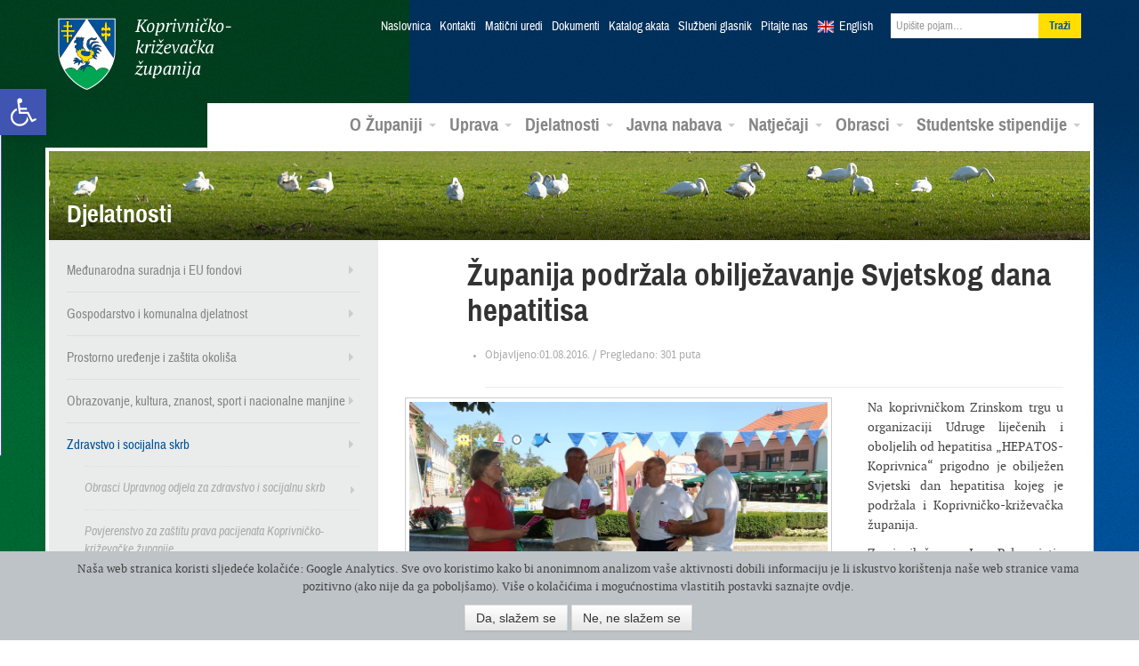

--- FILE ---
content_type: text/html; charset=UTF-8
request_url: https://arhiva.kckzz.hr/zupanija-podrzala-obiljezavanje-svjetskog-dana-hepatitisa-2/
body_size: 84538
content:
<!DOCTYPE html>
<!--[if lt IE 7]> <html lang="hr" xmlns:og="http://opengraphprotocol.org/schema/" xmlns:fb="http://www.facebook.com/2008/fbml" class="no-js lt-ie9 lt-ie8 lt-ie7"> <![endif]-->
<!--[if IE 7]>    <html lang="hr" xmlns:og="http://opengraphprotocol.org/schema/" xmlns:fb="http://www.facebook.com/2008/fbml" class="no-js lt-ie9 lt-ie8"> <![endif]-->
<!--[if IE 8]>    <html lang="hr" xmlns:og="http://opengraphprotocol.org/schema/" xmlns:fb="http://www.facebook.com/2008/fbml" class="no-js lt-ie9"> <![endif]-->
<!--[if gt IE 8]><!--> <html class="no-js gecko" lang="hr" xmlns:og="http://opengraphprotocol.org/schema/" xmlns:fb="http://www.facebook.com/2008/fbml"> <!--<![endif]-->
<head>
<meta charset="UTF-8">
<title>Županija podržala obilježavanje Svjetskog dana hepatitisa | Koprivničko-križevačka županija</title>
<meta name="viewport" content="width=device-width, initial-scale=1.0">
<link href="https://arhiva.kckzz.hr/wp-content/themes/zupanija/css/bootstrap.min.css" rel="stylesheet">
<link href="https://arhiva.kckzz.hr/wp-content/themes/zupanija/css/bootstrap-responsive.min.css" rel="stylesheet">
<link href="https://arhiva.kckzz.hr/wp-content/themes/zupanija/css/custom.css" rel="stylesheet">
<!--[if lt IE 9]>
<script src="https://arhiva.kckzz.hr/wp-content/themes/zupanija/js/html5shiv.js"></script>
<![endif]-->
<!--[if (gte IE 6)&(lte IE 8)]>
<script type="text/javascript" src="https://arhiva.kckzz.hr/wp-content/themes/zupanija/js/selectivizr.min.js"></script>
<![endif]-->
<!--[if IE 6]>
<link rel="stylesheet" type="text/css" href="https://arhiva.kckzz.hr/wp-content/themes/zupanija/css/fix/bootstrap/css/bootstrap-ie6.css">
<link rel="stylesheet" type="text/css" href="https://arhiva.kckzz.hr/wp-content/themes/zupanija/css/fix/bootstrap/css/ie.css">
<![endif]-->
<!--[if IE]>
<script src="http://html5shiv.googlecode.com/svn/trunk/html5.js"></script>
<![endif]-->
<meta name='robots' content='max-image-preview:large' />
<link rel='dns-prefetch' href='//ajax.googleapis.com' />
<link rel="alternate" type="application/rss+xml" title="Koprivničko-križevačka županija &raquo; Kanal" href="https://arhiva.kckzz.hr/feed/" />
<link rel="alternate" type="application/rss+xml" title="Koprivničko-križevačka županija &raquo; Kanal komentara" href="https://arhiva.kckzz.hr/comments/feed/" />
<link rel="alternate" type="application/rss+xml" title="Koprivničko-križevačka županija &raquo; Županija podržala obilježavanje Svjetskog dana hepatitisa Kanal komentara" href="https://arhiva.kckzz.hr/zupanija-podrzala-obiljezavanje-svjetskog-dana-hepatitisa-2/feed/" />
<meta property="fb:admins" content="YOUR USER ID"/><meta property="og:title" content="Županija podržala obilježavanje Svjetskog dana hepatitisa"/><meta property="og:type" content="article"/><meta property="og:url" content="https://arhiva.kckzz.hr/zupanija-podrzala-obiljezavanje-svjetskog-dana-hepatitisa-2/"/><meta property="og:site_name" content="Your Site NAME Goes HERE"/><meta property="og:image" content="https://arhiva.kckzz.hr/wp-content/uploads/2016/08/IMG_0677-300x200.jpg"/>
<link rel='stylesheet' id='ppcss-css'  href='https://arhiva.kckzz.hr/wp-content/themes/zupanija/css/prettyPhoto.css?ver=5.7.6' type='text/css' media='all' />
<link rel='stylesheet' id='wp-block-library-css'  href='https://arhiva.kckzz.hr/wp-includes/css/dist/block-library/style.min.css?ver=5.7.6' type='text/css' media='all' />
<link rel='stylesheet' id='allow-webp-image-css'  href='https://arhiva.kckzz.hr/wp-content/plugins/allow-webp-image/public/css/allow-webp-image-public.css?ver=1.0.0' type='text/css' media='all' />
<link rel='stylesheet' id='contact-form-7-css'  href='https://arhiva.kckzz.hr/wp-content/plugins/contact-form-7/includes/css/styles.css?ver=5.4.1' type='text/css' media='all' />
<link rel='stylesheet' id='cgdpr-css-css'  href='https://arhiva.kckzz.hr/wp-content/plugins/cookie-gdpr/css/cgdpr.css?ver=5.7.6' type='text/css' media='all' />
<link rel='stylesheet' id='eic_public-css'  href='https://arhiva.kckzz.hr/wp-content/plugins/easy-image-collage/css/public.css?ver=1.13.2' type='text/css' media='screen' />
<link rel='stylesheet' id='cc-nested-ol-css'  href='https://arhiva.kckzz.hr/wp-content/plugins/nested-ordered-lists/css/nested-ol.min.css?ver=1.0.0' type='text/css' media='all' />
<link rel='stylesheet' id='dlm-frontend-css'  href='https://arhiva.kckzz.hr/wp-content/plugins/download-monitor/assets/css/frontend.css?ver=5.7.6' type='text/css' media='all' />
<link rel='stylesheet' id='qts_front_styles-css'  href='https://arhiva.kckzz.hr/wp-content/plugins/qtranslate-slug/assets/css/qts-default.css?ver=5.7.6' type='text/css' media='all' />
<link rel='stylesheet' id='pojo-a11y-css'  href='https://arhiva.kckzz.hr/wp-content/plugins/pojo-accessibility/assets/css/style.min.css?ver=1.0.0' type='text/css' media='all' />
<link rel='stylesheet' id='tablepress-default-css'  href='https://arhiva.kckzz.hr/wp-content/plugins/tablepress/css/default.min.css?ver=1.13' type='text/css' media='all' />
<script type='text/javascript' src='https://ajax.googleapis.com/ajax/libs/jquery/1.8.1/jquery.min.js?ver=1.8.1' id='jquery-js'></script>
<script type='text/javascript' src='https://arhiva.kckzz.hr/wp-content/plugins/allow-webp-image/public/js/allow-webp-image-public.js?ver=1.0.0' id='allow-webp-image-js'></script>
<script type='text/javascript' src='https://arhiva.kckzz.hr/wp-content/plugins/flowpaper-lite-pdf-flipbook/assets/lity/lity.min.js' id='lity-js-js'></script>
<link rel="https://api.w.org/" href="https://arhiva.kckzz.hr/wp-json/" /><link rel="alternate" type="application/json" href="https://arhiva.kckzz.hr/wp-json/wp/v2/posts/46152" /><link rel="EditURI" type="application/rsd+xml" title="RSD" href="https://arhiva.kckzz.hr/xmlrpc.php?rsd" />
<link rel="wlwmanifest" type="application/wlwmanifest+xml" href="https://arhiva.kckzz.hr/wp-includes/wlwmanifest.xml" /> 
<meta name="generator" content="WordPress 5.7.6" />
<link rel="canonical" href="https://arhiva.kckzz.hr/zupanija-podrzala-obiljezavanje-svjetskog-dana-hepatitisa-2/" />
<link rel='shortlink' href='https://arhiva.kckzz.hr/?p=46152' />
<link rel="alternate" type="application/json+oembed" href="https://arhiva.kckzz.hr/wp-json/oembed/1.0/embed?url=https%3A%2F%2Farhiva.kckzz.hr%2Fzupanija-podrzala-obiljezavanje-svjetskog-dana-hepatitisa-2%2F" />
<link rel="alternate" type="text/xml+oembed" href="https://arhiva.kckzz.hr/wp-json/oembed/1.0/embed?url=https%3A%2F%2Farhiva.kckzz.hr%2Fzupanija-podrzala-obiljezavanje-svjetskog-dana-hepatitisa-2%2F&#038;format=xml" />
<style type="text/css">.eic-image .eic-image-caption {bottom: 0;left: 0;right: 0;text-align: left;font-size: 12px;color: rgba(255,255,255,1);background-color: rgba(0,0,0,0.7);}</style><meta name="generator" content="qTranslate-X 3.4.6.8" />
<link hreflang="x-default" href="https://arhiva.kckzz.hr/zupanija-podrzala-obiljezavanje-svjetskog-dana-hepatitisa-2/" rel="alternate" />
<link hreflang="hr" href="https://arhiva.kckzz.hr/zupanija-podrzala-obiljezavanje-svjetskog-dana-hepatitisa-2/" rel="alternate" />
<link hreflang="en" href="https://arhiva.kckzz.hr/en/zupanija-podrzala-obiljezavanje-svjetskog-dana-hepatitisa/" rel="alternate" />
<!--[if lt IE 9]>
<script src="https://arhiva.kckzz.hr/wp-content/themes/zupanijajs/html5shiv.js"></script>
<![endif]-->
<link rel="shortcut icon" href="https://arhiva.kckzz.hr/wp-content/themes/zupanija/img/favicon.png">
<link rel="apple-touch-icon-precomposed" sizes="114x114" href="https://arhiva.kckzz.hr/wp-content/themes/zupanija/img/apple-touch-icon-114x114-precomposed.png">
<link rel="apple-touch-icon-precomposed" sizes="72x72" href="https://arhiva.kckzz.hr/wp-content/themes/zupanija/img/apple-touch-icon-72x72-precomposed.png">
<!--[if IE]>
<link rel="shortcut icon" href="https://arhiva.kckzz.hr/wp-content/themes/zupanija/img/favicon.ico">
<meta name="msapplication-TileColor" content="#ffffff">
<meta name="msapplication-TileImage" content="https://arhiva.kckzz.hr/wp-content/themes/zupanija/img/tileicon.png">
<![endif]-->
<style type="text/css">
#pojo-a11y-toolbar .pojo-a11y-toolbar-toggle a{ background-color: #4054b2;	color: #ffffff;}
#pojo-a11y-toolbar .pojo-a11y-toolbar-overlay, #pojo-a11y-toolbar .pojo-a11y-toolbar-overlay ul.pojo-a11y-toolbar-items.pojo-a11y-links{ border-color: #4054b2;}
body.pojo-a11y-focusable a:focus{ outline-style: solid !important;	outline-width: 1px !important;	outline-color: #FF0000 !important;}
#pojo-a11y-toolbar{ top: 100px !important;}
#pojo-a11y-toolbar .pojo-a11y-toolbar-overlay{ background-color: #ffffff;}
#pojo-a11y-toolbar .pojo-a11y-toolbar-overlay ul.pojo-a11y-toolbar-items li.pojo-a11y-toolbar-item a, #pojo-a11y-toolbar .pojo-a11y-toolbar-overlay p.pojo-a11y-toolbar-title{ color: #333333;}
#pojo-a11y-toolbar .pojo-a11y-toolbar-overlay ul.pojo-a11y-toolbar-items li.pojo-a11y-toolbar-item a.active{ background-color: #4054b2;	color: #ffffff;}
@media (max-width: 767px) { #pojo-a11y-toolbar { top: 50px !important; } }</style>  </head>
<body class="post-template-default single single-post postid-46152 single-format-standard nested-list hr">
<header class="navbar navbar-static-top">
<div class="navbar-inner">
<div class="container">
<button type="button" class="btn btn-navbar" data-toggle="collapse" data-target=".nav-collapse">
<i class="icon-reorder"></i>
</button>
<a class="brand" href="https://arhiva.kckzz.hr/">Koprivničko-križevačka županija</a>
<div class="nav-collapse collapse">
<ul class="nav top">
<li><a href="https://arhiva.kckzz.hr/">Naslovnica</a></li>
<li id="menu-item-13018" class="menu-item menu-item-type-post_type menu-item-object-page menu-item-13018"><a href="https://arhiva.kckzz.hr/uprava/kontakti/">Kontakti</a></li>
<li id="menu-item-107841" class="menu-item menu-item-type-post_type menu-item-object-page menu-item-107841"><a href="https://arhiva.kckzz.hr/kontakti-maticni-uredi/">Matični uredi</a></li>
<li id="menu-item-13017" class="menu-item menu-item-type-post_type menu-item-object-page menu-item-13017"><a href="https://arhiva.kckzz.hr/uprava/dokumenti/">Dokumenti</a></li>
<li id="menu-item-101040" class="menu-item menu-item-type-custom menu-item-object-custom menu-item-101040"><a href="https://arhiva.kckzz.hr/uprava/katalog-akata-koprivnicko-krizevacke-zupanije/katalog-akata/">Katalog akata</a></li>
<li id="menu-item-13019" class="menu-item menu-item-type-post_type menu-item-object-page menu-item-13019"><a href="https://arhiva.kckzz.hr/uprava/sluzbeni-glasnik/">Službeni glasnik</a></li>
<li id="menu-item-13028" class="menu-item menu-item-type-post_type menu-item-object-page menu-item-13028"><a href="https://arhiva.kckzz.hr/o-zupaniji/pitajte-nas/">Pitajte nas</a></li>
<li class="lang en"><a href="https://arhiva.kckzz.hr/en/">English</a></li>
<li>
<form class="navbar-form pull-right" role="search" method="get" id="searchform" action="https://arhiva.kckzz.hr/">
<input value="" name="s" id="s" class="span2" placeholder="Upišite pojam…" type="text">
<input id="searchsubmit" type="submit" class="btn" value="Traži">
</form>
</li>
</ul>
<ul id="menu-glavni-meni" class="nav main"><li id="menu-item-321" class="menu-item menu-item-type-custom menu-item-object-custom menu-item-has-children menu-item-321 dropdown"><a href="#" data-toggle="dropdown" data-target="#" class="dropdown-toggle">O Županiji <span class="caret"></span></a>
<ul class="dropdown-menu pull-right">
<li id="menu-item-322" class="menu-item menu-item-type-post_type menu-item-object-page menu-item-322"><a href="https://arhiva.kckzz.hr/o-zupaniji/koprivnicko-krizevacka-zupanija/">Koprivničko-križevačka županija</a></li>
<li id="menu-item-337" class="menu-item menu-item-type-post_type menu-item-object-page menu-item-337"><a href="https://arhiva.kckzz.hr/o-zupaniji/povijesni-pregled/">Povijesni pregled</a></li>
<li id="menu-item-338" class="menu-item menu-item-type-post_type menu-item-object-page menu-item-338"><a href="https://arhiva.kckzz.hr/o-zupaniji/zemljopisni-podaci/">Zemljopisni podaci</a></li>
<li id="menu-item-339" class="menu-item menu-item-type-post_type menu-item-object-page menu-item-339"><a href="https://arhiva.kckzz.hr/o-zupaniji/gradovi-i-opcine/">Gradovi i općine</a></li>
<li id="menu-item-13706" class="menu-item menu-item-type-taxonomy menu-item-object-category menu-item-13706"><a href="https://arhiva.kckzz.hr/category/multimedijski-servis/fotogalerija/">Foto galerija</a></li>
<li id="menu-item-13707" class="menu-item menu-item-type-taxonomy menu-item-object-category menu-item-13707"><a href="https://arhiva.kckzz.hr/category/multimedijski-servis/video/">Video galerija</a></li>
<li id="menu-item-13708" class="menu-item menu-item-type-taxonomy menu-item-object-category menu-item-13708"><a href="https://arhiva.kckzz.hr/category/multimedijski-servis/radio-emisije/">Radio emisije</a></li>
</ul>
</li>
<li id="menu-item-323" class="menu-item menu-item-type-custom menu-item-object-custom menu-item-has-children menu-item-323 dropdown"><a href="#" data-toggle="dropdown" data-target="#" class="dropdown-toggle">Uprava <span class="caret"></span></a>
<ul class="dropdown-menu pull-right">
<li id="menu-item-13252" class="menu-item menu-item-type-post_type menu-item-object-page menu-item-13252"><a href="https://arhiva.kckzz.hr/uprava/zupanijska-skupstina/">Županijska skupština</a></li>
<li id="menu-item-402" class="menu-item menu-item-type-post_type menu-item-object-page menu-item-402"><a href="https://arhiva.kckzz.hr/uprava/zupan-koprivnicko-krizevacke-zupanije/">Župan</a></li>
<li id="menu-item-401" class="menu-item menu-item-type-post_type menu-item-object-page menu-item-401"><a href="https://arhiva.kckzz.hr/uprava/zamjenici-zupana/">Zamjenici župana</a></li>
<li id="menu-item-400" class="menu-item menu-item-type-post_type menu-item-object-page menu-item-400"><a href="https://arhiva.kckzz.hr/uprava/upravna-tijela/">Upravna tijela</a></li>
<li id="menu-item-398" class="menu-item menu-item-type-post_type menu-item-object-page menu-item-398"><a href="https://arhiva.kckzz.hr/uprava/zupanijske-ustanove/">Županijske ustanove</a></li>
<li id="menu-item-37378" class="menu-item menu-item-type-post_type menu-item-object-page menu-item-37378"><a href="https://arhiva.kckzz.hr/uprava/trgovacka-drustva/">Trgovačka društva</a></li>
<li id="menu-item-28166" class="menu-item menu-item-type-taxonomy menu-item-object-category menu-item-28166"><a href="https://arhiva.kckzz.hr/category/zupanijska-skupstina/savjet-mladih/">Savjet mladih</a></li>
<li id="menu-item-28167" class="menu-item menu-item-type-taxonomy menu-item-object-category menu-item-28167"><a href="https://arhiva.kckzz.hr/category/zupanijska-skupstina/antikorupcijsko_povjerenstvo/">Antikorupcijsko povjerenstvo</a></li>
<li id="menu-item-59090" class="menu-item menu-item-type-taxonomy menu-item-object-category menu-item-59090"><a href="https://arhiva.kckzz.hr/category/zupanijska-skupstina/povjerenstvo-za-ravnopravnost-spolova/">Povjerenstvo za ravnopravnost spolova</a></li>
<li id="menu-item-59075" class="menu-item menu-item-type-post_type menu-item-object-page menu-item-59075"><a href="https://arhiva.kckzz.hr/uprava/zupanijska-skupstina/koordinacija-za-ljudska-prava/">Koordinacija za ljudska prava</a></li>
</ul>
</li>
<li id="menu-item-324" class="menu-item menu-item-type-custom menu-item-object-custom menu-item-has-children menu-item-324 dropdown"><a href="#" data-toggle="dropdown" data-target="#" class="dropdown-toggle">Djelatnosti <span class="caret"></span></a>
<ul class="dropdown-menu pull-right">
<li id="menu-item-20730" class="menu-item menu-item-type-taxonomy menu-item-object-category menu-item-20730"><a href="https://arhiva.kckzz.hr/category/medunarodna-suradnja-i-eu-fondovi/">Međunarodna suradnja i EU fondovi</a></li>
<li id="menu-item-12901" class="menu-item menu-item-type-taxonomy menu-item-object-category menu-item-12901"><a href="https://arhiva.kckzz.hr/category/gospodarstvo-i-komunalna-djelatnost/">Gospodarstvo i komunalna djelatnost</a></li>
<li id="menu-item-12902" class="menu-item menu-item-type-taxonomy menu-item-object-category menu-item-12902"><a href="https://arhiva.kckzz.hr/category/gospodarstvo-i-komunalna-djelatnost/poljoprivreda-ruralni-razvoj-i-turizam/">Poljoprivreda, ruralni razvoj i turizam</a></li>
<li id="menu-item-12903" class="menu-item menu-item-type-taxonomy menu-item-object-category menu-item-12903"><a href="https://arhiva.kckzz.hr/category/prostorno-uredenje-i-zastita-okolisa/">Prostorno uređenje i zaštita okoliša</a></li>
<li id="menu-item-12904" class="menu-item menu-item-type-taxonomy menu-item-object-category current-post-ancestor current-menu-parent current-post-parent menu-item-12904"><a href="https://arhiva.kckzz.hr/category/zdravstvo-i-socijalna-skrb/">Zdravstvo i socijalna skrb</a></li>
<li id="menu-item-12905" class="menu-item menu-item-type-taxonomy menu-item-object-category menu-item-12905"><a href="https://arhiva.kckzz.hr/category/obrazovanje-kulturasport-i-udruge/">Obrazovanje, kultura, znanost, sport i nacionalne manjine</a></li>
<li id="menu-item-42157" class="menu-item menu-item-type-post_type menu-item-object-page menu-item-42157"><a href="https://arhiva.kckzz.hr/djelatnosti/nacionalne-manjine/">Nacionalne manjine</a></li>
<li id="menu-item-45187" class="menu-item menu-item-type-taxonomy menu-item-object-category menu-item-45187"><a href="https://arhiva.kckzz.hr/category/zastita-i-spasavanje/">Zaštita i spašavanje</a></li>
</ul>
</li>
<li id="menu-item-325" class="menu-item menu-item-type-custom menu-item-object-custom menu-item-has-children menu-item-325 dropdown"><a href="#" data-toggle="dropdown" data-target="#" class="dropdown-toggle">Javna nabava <span class="caret"></span></a>
<ul class="dropdown-menu pull-right">
<li id="menu-item-101795" class="menu-item menu-item-type-post_type menu-item-object-page menu-item-101795"><a href="https://arhiva.kckzz.hr/profil-kupca-2020/">Profil kupca</a></li>
<li id="menu-item-12888" class="menu-item menu-item-type-post_type menu-item-object-page menu-item-12888"><a href="https://arhiva.kckzz.hr/javna-nabava/sprecavanje-sukoba-interesa/">Sprečavanje sukoba interesa</a></li>
<li id="menu-item-12889" class="menu-item menu-item-type-post_type menu-item-object-page menu-item-12889"><a href="https://arhiva.kckzz.hr/javna-nabava/postupci-javne-nabave/">Postupci javne nabave</a></li>
<li id="menu-item-66088" class="menu-item menu-item-type-post_type menu-item-object-page menu-item-66088"><a href="https://arhiva.kckzz.hr/javna-nabava/jednostavna-nabava/">Jednostavna nabava</a></li>
<li id="menu-item-45923" class="menu-item menu-item-type-custom menu-item-object-custom menu-item-45923"><a href="http://www.mzoip.hr/doc/nacionalni_akcijski_plan_za_zelenu_javnu_nabavu.pdf">Zelena javna nabava</a></li>
<li id="menu-item-51178" class="menu-item menu-item-type-taxonomy menu-item-object-category menu-item-51178"><a href="https://arhiva.kckzz.hr/category/prethodno-savjetovanje-sa-zainteresiranim-gospodarskim-subjektima/">Prethodno savjetovanje sa zainteresiranim gospodarskim subjektima</a></li>
<li id="menu-item-117671" class="menu-item menu-item-type-taxonomy menu-item-object-category menu-item-117671"><a href="https://arhiva.kckzz.hr/category/tehnicke-konzultacije/">Tehničke konzultacije</a></li>
</ul>
</li>
<li id="menu-item-326" class="menu-item menu-item-type-custom menu-item-object-custom menu-item-has-children menu-item-326 dropdown"><a href="#" data-toggle="dropdown" data-target="#" class="dropdown-toggle">Natječaji <span class="caret"></span></a>
<ul class="dropdown-menu pull-right">
<li id="menu-item-12906" class="menu-item menu-item-type-taxonomy menu-item-object-category menu-item-12906"><a href="https://arhiva.kckzz.hr/category/javni-pozivi-i-natjecaji/natjecaji-za-prijam-u-sluzbu/">Natječaji za prijam u službu</a></li>
<li id="menu-item-12907" class="menu-item menu-item-type-taxonomy menu-item-object-category menu-item-12907"><a href="https://arhiva.kckzz.hr/category/javni-pozivi-i-natjecaji/">Javni pozivi i natječaji</a></li>
<li id="menu-item-36040" class="menu-item menu-item-type-custom menu-item-object-custom menu-item-36040"><a href="http://arhiva.kckzz.hr/eu-programi-konkurentnost-i-kohezija-2014-2020/">Natječaji ostalih institucija</a></li>
</ul>
</li>
<li id="menu-item-97805" class="menu-item menu-item-type-post_type menu-item-object-page menu-item-has-children menu-item-97805 dropdown"><a href="https://arhiva.kckzz.hr/obrasci-2020/" data-toggle="dropdown" data-target="#" class="dropdown-toggle">Obrasci <span class="caret"></span></a>
<ul class="dropdown-menu pull-right">
<li id="menu-item-97808" class="menu-item menu-item-type-post_type menu-item-object-page menu-item-97808"><a href="https://arhiva.kckzz.hr/obrasci-upravnog-odjela-za-gospodarstvo-komunalne-djelatnosti-i-poljoprivredu/">Obrasci Upravnog odjela za gospodarstvo, komunalne djelatnosti i poljoprivredu</a></li>
<li id="menu-item-98072" class="menu-item menu-item-type-post_type menu-item-object-page menu-item-98072"><a href="https://arhiva.kckzz.hr/obrasci-2020/obrasci-upravnog-odjela-za-obrazovanje-kulturu-znanost-sport-i-nacionalne-manjine/">Obrasci Upravnog odjela za obrazovanje, kulturu, znanost, sport i nacionalne manjine</a></li>
<li id="menu-item-100514" class="menu-item menu-item-type-post_type menu-item-object-page menu-item-100514"><a href="https://arhiva.kckzz.hr/obrasci-upravnog-odjela-za-zdravstvo-i-socijalnu-skrb/">Obrasci Upravnog odjela za zdravstvo i socijalnu skrb</a></li>
<li id="menu-item-98113" class="menu-item menu-item-type-post_type menu-item-object-page menu-item-98113"><a href="https://arhiva.kckzz.hr/obrasci-upravnog-odjela-za-opcu-upravu-i-imovinska-prava/">Obrasci Upravnog odjela za opću upravu i imovinska prava</a></li>
<li id="menu-item-124218" class="menu-item menu-item-type-custom menu-item-object-custom menu-item-124218"><a href="https://arhiva.kckzz.hr/wp-content/uploads/2022/01/ZAHTJEV-ZA-DODJELU-BROJCANE-OZNAKE.doc">Zahtjev za dodjelu brojčane oznake javnopravnom tijelu</a></li>
</ul>
</li>
<li id="menu-item-119804" class="menu-item menu-item-type-custom menu-item-object-custom menu-item-has-children menu-item-119804 dropdown"><a href="https://stipendije.arhiva.kckzz.hr/" data-toggle="dropdown" data-target="#" class="dropdown-toggle">Studentske stipendije <span class="caret"></span></a>
<ul class="dropdown-menu pull-right">
<li id="menu-item-119805" class="menu-item menu-item-type-custom menu-item-object-custom menu-item-119805"><a href="https://stipendije.arhiva.kckzz.hr/tekst-natjecaja">Tekst natječaja</a></li>
<li id="menu-item-119806" class="menu-item menu-item-type-custom menu-item-object-custom menu-item-119806"><a href="https://stipendije.arhiva.kckzz.hr/">Prijava na natječaj</a></li>
</ul>
</li>
</ul>          </div><!--/.nav-collapse -->
</div>
</div>
</header>
<section class="container main-content">        	
<div class="banner">
<img src="https://arhiva.kckzz.hr/wp-content/uploads/2013/04/banner-5.jpg" height="100" width="1170" alt="Djelatnosti">
<h3>Djelatnosti</h3>
</div>
<div class="row">
<aside class="span4 sidebar">
<nav class="sec">
<ul id="menu-odjeli-sekundarni-meni" class="menu"><li id="menu-item-17614" class="menu-item menu-item-type-taxonomy menu-item-object-category menu-item-has-children menu-item-17614"><a href="https://arhiva.kckzz.hr/category/medunarodna-suradnja-i-eu-fondovi/">Međunarodna suradnja i EU fondovi</a>
<ul class="sub-menu">
<li id="menu-item-32269" class="menu-item menu-item-type-post_type menu-item-object-page menu-item-32269"><a href="http://arhiva.kckzz.hr/wp-content/uploads/2015/05/Međunarodne-aktivnosti-i-EU-projekti.pdf">Međunarodne aktivnosti i EU projekti</a></li>
<li id="menu-item-22728" class="menu-item menu-item-type-taxonomy menu-item-object-category menu-item-has-children menu-item-22728"><a href="https://arhiva.kckzz.hr/category/medunarodna-suradnja-i-eu-fondovi/alpe-adria/">Alpe-Adria</a>
<ul class="sub-menu">
<li id="menu-item-57077" class="menu-item menu-item-type-custom menu-item-object-custom menu-item-57077"><a href="http://arhiva.kckzz.hr/wp-content/uploads/2017/06/Katalog2017AlpeAdria.pdf">Katalog “ZLATNA VINA ALPE ADRIA 2017</a></li>
<li id="menu-item-44582" class="menu-item menu-item-type-custom menu-item-object-custom menu-item-44582"><a href="http://arhiva.kckzz.hr/wp-content/uploads/2016/05/Brošura-„Zlatna-vina-Alpe-Adria-2016.“.pdf">Katalog “ZLATNA VINA ALPE ADRIA 2016</a></li>
<li id="menu-item-33144" class="menu-item menu-item-type-custom menu-item-object-custom menu-item-33144"><a href="http://arhiva.kckzz.hr/wp-content/uploads/2015/06/Alpe-adria2015.pdf">Katalog “ZLATNA VINA ALPE ADRIA 2015</a></li>
<li id="menu-item-25601" class="menu-item menu-item-type-post_type menu-item-object-page menu-item-25601"><a href="http://arhiva.kckzz.hr/wp-content/uploads/2014/06/catalogue-ALPS-ADRIATIC-HEART-OF-NAIVE.pdf">Katalog &#8220;ZLATNA VINA ALPE ADRIA 2014&#8221;</a></li>
<li id="menu-item-25414" class="menu-item menu-item-type-post_type menu-item-object-page menu-item-25414"><a href="http://arhiva.kckzz.hr/wp-content/uploads/2014/08/Katalog-ALPE-ADRIA-SRCE-NAIVE.pdf">Katalog ALPE ADRIA SRCE NAIVE</a></li>
<li id="menu-item-50899" class="menu-item menu-item-type-custom menu-item-object-custom menu-item-50899"><a href="http://arhiva.kckzz.hr/wp-content/uploads/2017/01/ALPE-ADRIA-SRCE-NAIVE-3.-MEĐUNARODNA-LIKOVNA-KOLONIJA.pdf">ALPE ADRIA SRCE NAIVE 3. MEĐUNARODNA LIKOVNA KOLONIJA</a></li>
<li id="menu-item-123309" class="menu-item menu-item-type-custom menu-item-object-custom menu-item-123309"><a href="https://arhiva.kckzz.hr/wp-content/uploads/2021/12/Alpe-Sdria-biciklisticka-karta.pdf">Alpe Sdria biciklistička karta</a></li>
</ul>
</li>
<li id="menu-item-17629" class="menu-item menu-item-type-taxonomy menu-item-object-category menu-item-17629"><a href="https://arhiva.kckzz.hr/category/medunarodna-suradnja-i-eu-fondovi/dravis-3/">Dravis 3</a></li>
<li id="menu-item-23335" class="menu-item menu-item-type-custom menu-item-object-custom menu-item-23335"><a href="http://dravis3project.eu/">Dravis3 &#8211; službena stranica projekta</a></li>
<li id="menu-item-104782" class="menu-item menu-item-type-taxonomy menu-item-object-category menu-item-has-children menu-item-104782"><a href="https://arhiva.kckzz.hr/category/medunarodna-suradnja-i-eu-fondovi/amazing-amazon-of-europe/">Amazing Amazon of Europe</a>
<ul class="sub-menu">
<li id="menu-item-108465" class="menu-item menu-item-type-custom menu-item-object-custom menu-item-108465"><a href="https://arhiva.kckzz.hr/wp-content/uploads/2020/12/Amazing-AoE_Poster_web.pdf">Amazing Amazon of Europe &#8211; poster</a></li>
<li id="menu-item-111309" class="menu-item menu-item-type-custom menu-item-object-custom menu-item-111309"><a href="https://arhiva.kckzz.hr/wp-content/uploads/2021/03/Amazing-AoE-letak.pdf">Amazing AoE &#8211; letak</a></li>
</ul>
</li>
<li id="menu-item-73989" class="menu-item menu-item-type-taxonomy menu-item-object-category menu-item-has-children menu-item-73989"><a href="https://arhiva.kckzz.hr/category/medunarodna-suradnja-i-eu-fondovi/amazon-of-europe-bike-trail/">Amazon of Europe Bike Trail</a>
<ul class="sub-menu">
<li id="menu-item-76540" class="menu-item menu-item-type-post_type menu-item-object-page menu-item-76540"><a href="https://arhiva.kckzz.hr/wp-content/uploads/2018/08/AoE_Bike_Trail.pdf">Amazon of Europe Bike Trail  – Introductory presentation</a></li>
<li id="menu-item-80150" class="menu-item menu-item-type-custom menu-item-object-custom menu-item-80150"><a href="https://arhiva.kckzz.hr/wp-content/uploads/2020/03/Amazon-of-Europe-Bike-Trail-leaflet-vol.2.pdf">Amazon of Europe Bike Trail LETAK</a></li>
<li id="menu-item-97093" class="menu-item menu-item-type-post_type menu-item-object-page menu-item-97093"><a href="https://arhiva.kckzz.hr/medunarodne-aktivnosti-i-eu-projekti/newsletter-amazon-of-europe-bike-trail/">Newsletter Amazon of Europe Bike Trail</a></li>
<li id="menu-item-107378" class="menu-item menu-item-type-custom menu-item-object-custom menu-item-107378"><a href="https://aoebiketrail.com/">Web stranica projekta</a></li>
<li id="menu-item-75567" class="menu-item menu-item-type-custom menu-item-object-custom menu-item-75567"><a href="https://www.facebook.com/AoEBikeTrail/">Facebook stranica projekta</a></li>
<li id="menu-item-111274" class="menu-item menu-item-type-post_type menu-item-object-page menu-item-111274"><a href="https://arhiva.kckzz.hr/medunarodne-aktivnosti-i-eu-projekti/amazon-of-europe-bike-trail-korisne-poveznice/">Amazon of Europe Bike Trail – korisne poveznice</a></li>
</ul>
</li>
<li id="menu-item-75565" class="menu-item menu-item-type-taxonomy menu-item-object-category menu-item-has-children menu-item-75565"><a href="https://arhiva.kckzz.hr/category/medunarodna-suradnja-i-eu-fondovi/partnerstvo-za-sve-2/">Partnerstvo za sve 2</a>
<ul class="sub-menu">
<li id="menu-item-75637" class="menu-item menu-item-type-custom menu-item-object-custom menu-item-75637"><a href="http://www.pora.com.hr/projekti/2016-06-10-12-41-24/partnerstvo-za-sve-2">O projektu Partnerstvo za sve 2</a></li>
</ul>
</li>
</ul>
</li>
<li id="menu-item-12911" class="menu-item menu-item-type-taxonomy menu-item-object-category menu-item-has-children menu-item-12911"><a href="https://arhiva.kckzz.hr/category/gospodarstvo-i-komunalna-djelatnost/">Gospodarstvo i komunalna djelatnost</a>
<ul class="sub-menu">
<li id="menu-item-113928" class="menu-item menu-item-type-taxonomy menu-item-object-category menu-item-113928"><a href="https://arhiva.kckzz.hr/category/javni-pozivi-i-natjecaji/javni-pozivi-u-gospodarstvu/">JAVNI POZIVI</a></li>
<li id="menu-item-114972" class="menu-item menu-item-type-post_type menu-item-object-post menu-item-114972"><a href="https://arhiva.kckzz.hr/javni-poziv-poslovnim-subjektima-privatnog-sektora-za-koristenje-subvencioniranih-kredita-po-programima-poduzetnistvo-mladih-zena-i-pocetnika-i-investicije-privatnog-sektora-2020/">Javni poziv za programe HBOR-a</a></li>
<li id="menu-item-12924" class="menu-item menu-item-type-taxonomy menu-item-object-category menu-item-has-children menu-item-12924"><a href="https://arhiva.kckzz.hr/category/gospodarstvo-i-komunalna-djelatnost/poljoprivreda-ruralni-razvoj-i-turizam/">Poljoprivreda, ruralni razvoj i turizam</a>
<ul class="sub-menu">
<li id="menu-item-113927" class="menu-item menu-item-type-taxonomy menu-item-object-category menu-item-113927"><a href="https://arhiva.kckzz.hr/category/javni-pozivi-i-natjecaji/javni-pozivi-u-gospodarstvu/">JAVNI POZIVI</a></li>
<li id="menu-item-79906" class="menu-item menu-item-type-taxonomy menu-item-object-category menu-item-79906"><a href="https://arhiva.kckzz.hr/category/gospodarstvo-i-komunalna-djelatnost/poljoprivreda-ruralni-razvoj-i-turizam/program-raspolaganja-poljoprivrednim-zemljistem-u-vlasnistvu-republike-hrvatske/">Program raspolaganja poljoprivrednim zemljištem u vlasništvu Republike Hrvatske</a></li>
<li id="menu-item-32368" class="menu-item menu-item-type-taxonomy menu-item-object-category menu-item-32368"><a href="https://arhiva.kckzz.hr/category/gospodarstvo-i-komunalna-djelatnost/poljoprivreda-ruralni-razvoj-i-turizam/dani-travnjaka/">Dani travnjaka</a></li>
<li id="menu-item-34077" class="menu-item menu-item-type-taxonomy menu-item-object-category menu-item-34077"><a href="https://arhiva.kckzz.hr/category/gospodarstvo-i-komunalna-djelatnost/poljoprivreda-ruralni-razvoj-i-turizam/dan-povrca/">Dan povrća</a></li>
<li id="menu-item-36423" class="menu-item menu-item-type-taxonomy menu-item-object-category menu-item-36423"><a href="https://arhiva.kckzz.hr/category/gospodarstvo-i-komunalna-djelatnost/poljoprivreda-ruralni-razvoj-i-turizam/dani-voca/">Dani voća</a></li>
<li id="menu-item-12974" class="menu-item menu-item-type-taxonomy menu-item-object-category menu-item-12974"><a href="https://arhiva.kckzz.hr/category/gospodarstvo-i-komunalna-djelatnost/poljoprivreda-ruralni-razvoj-i-turizam/turizam/">Turizam</a></li>
</ul>
</li>
<li id="menu-item-97958" class="menu-item menu-item-type-post_type menu-item-object-page menu-item-has-children menu-item-97958"><a href="https://arhiva.kckzz.hr/obrasci-upravnog-odjela-za-gospodarstvo-komunalne-djelatnosti-i-poljoprivredu/">Obrasci Upravnog odjela za gospodarstvo, komunalne djelatnosti i poljoprivredu</a>
<ul class="sub-menu">
<li id="menu-item-111195" class="menu-item menu-item-type-post_type menu-item-object-page menu-item-111195"><a href="https://arhiva.kckzz.hr/djelatnosti/informacije-upravnog-odjela-za-gospodarstvo-komunalne-djelatnosti-i-poljoprivredu/">Informacije</a></li>
<li id="menu-item-97959" class="menu-item menu-item-type-post_type menu-item-object-page menu-item-97959"><a href="https://arhiva.kckzz.hr/obrasci-upravnog-odjela-za-gospodarstvo-komunalne-djelatnosti-i-poljoprivredu-dadilje/">Dadilje</a></li>
<li id="menu-item-97963" class="menu-item menu-item-type-post_type menu-item-object-page menu-item-97963"><a href="https://arhiva.kckzz.hr/obrasci-upravnog-odjela-za-gospodarstvo-komunalne-djelatnosti-i-poljoprivredu-obrt/">Obrt</a></li>
<li id="menu-item-97960" class="menu-item menu-item-type-post_type menu-item-object-page menu-item-97960"><a href="https://arhiva.kckzz.hr/obrasci-upravnog-odjela-za-gospodarstvo-komunalne-djelatnosti-i-poljoprivredu-pogrebnicka-djelatnost/">Pogrebnička djelatnost</a></li>
<li id="menu-item-97961" class="menu-item menu-item-type-post_type menu-item-object-page menu-item-97961"><a href="https://arhiva.kckzz.hr/obrasci-upravnog-odjela-za-gospodarstvo-komunalne-djelatnosti-i-poljoprivredu-promet/">Promet</a></li>
<li id="menu-item-98070" class="menu-item menu-item-type-post_type menu-item-object-page menu-item-98070"><a href="https://arhiva.kckzz.hr/obrasci-upravnog-odjela-za-gospodarstvo-komunalne-djelatnosti-i-poljoprivredu-sumarstvo/">Šumarstvo</a></li>
<li id="menu-item-97962" class="menu-item menu-item-type-post_type menu-item-object-page menu-item-97962"><a href="https://arhiva.kckzz.hr/obrasci-upravnog-odjela-za-gospodarstvo-komunalne-djelatnosti-i-poljoprivredu-trgovina/">Trgovina</a></li>
<li id="menu-item-98069" class="menu-item menu-item-type-post_type menu-item-object-page menu-item-98069"><a href="https://arhiva.kckzz.hr/obrasci-upravnog-odjela-za-gospodarstvo-komunalne-djelatnosti-i-poljoprivredu-turizam/">Turizam</a></li>
<li id="menu-item-98068" class="menu-item menu-item-type-post_type menu-item-object-page menu-item-98068"><a href="https://arhiva.kckzz.hr/obrasci-upravnog-odjela-za-gospodarstvo-komunalne-djelatnosti-i-poljoprivredu-ugostiteljstvo/">Ugostiteljstvo</a></li>
</ul>
</li>
<li id="menu-item-96435" class="menu-item menu-item-type-custom menu-item-object-custom menu-item-96435"><a href="http://arhiva.kckzz.hr/wp-content/uploads/2019/11/INVESTMENT-OPPORTUNITIES.pdf">INVESTMENT OPPORTUNITIES</a></li>
<li id="menu-item-36044" class="menu-item menu-item-type-post_type menu-item-object-page menu-item-36044"><a href="https://arhiva.kckzz.hr/djelatnosti/gospodarstvo/eu-programi-konkurentnost-i-kohezija-2014-2020/">Natječaji ostalih institucija</a></li>
<li id="menu-item-25770" class="menu-item menu-item-type-custom menu-item-object-custom menu-item-25770"><a href="http://arhiva.kckzz.hr/wp-content/uploads/2014/08/Plan-poduzetnickih-zona-2014-2017.pdf">Plan poduzetničkih zona</a></li>
<li id="menu-item-24224" class="menu-item menu-item-type-post_type menu-item-object-page menu-item-24224"><a href="https://arhiva.kckzz.hr/djelatnosti/gospodarstvo/energetska-ucinkovitost/">Energetska učinkovitost</a></li>
<li id="menu-item-80881" class="menu-item menu-item-type-post_type menu-item-object-page menu-item-80881"><a href="https://arhiva.kckzz.hr/djelatnosti/gospodarstvo/karte-zajednickih-otvorenih-lovista-koprivnicko-krizevacke-zupanije/">Karte zajedničkih otvorenih lovišta Koprivničko-križevačke županije</a></li>
<li id="menu-item-12923" class="menu-item menu-item-type-post_type menu-item-object-page menu-item-12923"><a href="https://arhiva.kckzz.hr/djelatnosti/gospodarstvo/godisnja-izvjesca-gospodarstvo/">Informacije &#8211; godišnja izvješća</a></li>
</ul>
</li>
<li id="menu-item-12971" class="menu-item menu-item-type-taxonomy menu-item-object-category menu-item-has-children menu-item-12971"><a href="https://arhiva.kckzz.hr/category/prostorno-uredenje-i-zastita-okolisa/">Prostorno uređenje i zaštita okoliša</a>
<ul class="sub-menu">
<li id="menu-item-12925" class="menu-item menu-item-type-taxonomy menu-item-object-category menu-item-has-children menu-item-12925"><a href="https://arhiva.kckzz.hr/category/prostorno-uredenje-i-zastita-okolisa/zastita-okolisa-i-zastita-prirode/">Zaštita okoliša i zaštita prirode</a>
<ul class="sub-menu">
<li id="menu-item-31410" class="menu-item menu-item-type-post_type menu-item-object-page menu-item-has-children menu-item-31410"><a href="https://arhiva.kckzz.hr/dokumenti-okolis/">Dokumenti</a>
<ul class="sub-menu">
<li id="menu-item-31020" class="menu-item menu-item-type-custom menu-item-object-custom menu-item-31020"><a href="http://arhiva.kckzz.hr/wp-content/uploads/2015/04/Program-za%C5%A1tite-okoli%C5%A1a-Koprivni%C4%8Dko_kri%C5%BEeva%C4%8Dke-%C5%BEupanije_2006..pdf">Okoliš i priroda</a></li>
<li id="menu-item-23469" class="menu-item menu-item-type-post_type menu-item-object-page menu-item-23469"><a href="https://arhiva.kckzz.hr/djelatnosti/otpad/">Otpad</a></li>
</ul>
</li>
<li id="menu-item-12953" class="menu-item menu-item-type-post_type menu-item-object-page menu-item-12953"><a href="https://arhiva.kckzz.hr/djelatnosti/obrasci/">Obrasci</a></li>
<li id="menu-item-31416" class="menu-item menu-item-type-taxonomy menu-item-object-category menu-item-31416"><a href="https://arhiva.kckzz.hr/category/prostorno-uredenje-i-zastita-okolisa/zastita-okolisa-i-zastita-prirode/dozvole-za-gospodarenje-otpadom/">Dozvole za gospodarenje otpadom</a></li>
<li id="menu-item-112460" class="menu-item menu-item-type-post_type menu-item-object-page menu-item-112460"><a href="https://arhiva.kckzz.hr/registar-djelatnosti-gospodarenja-otpadom-o-go-zahtjevi-ocevidnici/">Registar djelatnosti gospodarenja otpadom O-GO/ Zahtjevi/Očevidnici</a></li>
<li id="menu-item-12951" class="menu-item menu-item-type-taxonomy menu-item-object-category menu-item-12951"><a href="https://arhiva.kckzz.hr/category/prostorno-uredenje-i-zastita-okolisa/zastita-okolisa-i-zastita-prirode/javne-rasprave-okolis-i-priroda/">Javne rasprave &#8211; okoliš i priroda</a></li>
<li id="menu-item-46850" class="menu-item menu-item-type-taxonomy menu-item-object-category menu-item-46850"><a href="https://arhiva.kckzz.hr/category/prostorno-uredenje-i-zastita-okolisa/zastita-okolisa-i-zastita-prirode/spuo/">SPUO</a></li>
<li id="menu-item-12954" class="menu-item menu-item-type-post_type menu-item-object-page menu-item-has-children menu-item-12954"><a href="https://arhiva.kckzz.hr/djelatnosti/prethodna-ocjena-em/">Ekološka mreža</a>
<ul class="sub-menu">
<li id="menu-item-29349" class="menu-item menu-item-type-post_type menu-item-object-page menu-item-29349"><a href="https://arhiva.kckzz.hr/djelatnosti/ekoloska-mreza-arhiva/">Ekološka mreža &#8211; arhiva</a></li>
</ul>
</li>
<li id="menu-item-12950" class="menu-item menu-item-type-taxonomy menu-item-object-category menu-item-12950"><a href="https://arhiva.kckzz.hr/category/prostorno-uredenje-i-zastita-okolisa/zastita-okolisa-i-zastita-prirode/eko-info-kkz/">EKO info KKŽ</a></li>
<li id="menu-item-38026" class="menu-item menu-item-type-post_type menu-item-object-page menu-item-38026"><a href="https://arhiva.kckzz.hr/djelatnosti/povjerenik-za-otpad-koprivnicko-krizevacke-zupanije/">Povjerenik za otpad  Koprivničko-križevačke županije</a></li>
</ul>
</li>
<li id="menu-item-27416" class="menu-item menu-item-type-post_type menu-item-object-page menu-item-27416"><a href="http://www.prostorno-kkz.hr/prostorni-planovi/prostorni-planovi-uredjenja-opcina-i-gradova">Prostorni planovi</a></li>
<li id="menu-item-37787" class="menu-item menu-item-type-post_type menu-item-object-page menu-item-has-children menu-item-37787"><a href="https://arhiva.kckzz.hr/djelatnosti/zahtjevi-za-izdavanje-akata/">Zahtjevi za izdavanje akata</a>
<ul class="sub-menu">
<li id="menu-item-37789" class="menu-item menu-item-type-post_type menu-item-object-page menu-item-37789"><a href="https://arhiva.kckzz.hr/djelatnosti/dozvola-za-promjenu-namjene-i-uporabu-gradevine/">Dozvola za promjenu namjene i uporabu građevine</a></li>
<li id="menu-item-37791" class="menu-item menu-item-type-post_type menu-item-object-page menu-item-37791"><a href="https://arhiva.kckzz.hr/djelatnosti/parcelacija-gradevinskog-zemljista/">Parcelacija građevinskog zemljišta</a></li>
<li id="menu-item-103800" class="menu-item menu-item-type-post_type menu-item-object-page menu-item-103800"><a href="https://arhiva.kckzz.hr/djelatnosti/prijava-pocetka-gradenja-radova/">Prijava početka građenja/radova</a></li>
<li id="menu-item-37790" class="menu-item menu-item-type-post_type menu-item-object-page menu-item-37790"><a href="https://arhiva.kckzz.hr/djelatnosti/rjesenje-o-utvrdivanju-gradevne-cestice/">Rješenje o utvrđivanju građevne čestice</a></li>
<li id="menu-item-37792" class="menu-item menu-item-type-post_type menu-item-object-page menu-item-37792"><a href="https://arhiva.kckzz.hr/djelatnosti/uklanjanje-gradevina/">Uklanjanje građevina</a></li>
<li id="menu-item-37775" class="menu-item menu-item-type-post_type menu-item-object-page menu-item-37775"><a href="https://arhiva.kckzz.hr/djelatnosti/zahtjev-za-izdavanje-gradevinske-dozvole/">Zahtjev za izdavanje, izmjenu i/ili dopunu građevinske dozvole, promjena investitora</a></li>
<li id="menu-item-37778" class="menu-item menu-item-type-post_type menu-item-object-page menu-item-37778"><a href="https://arhiva.kckzz.hr/djelatnosti/lokacijska-dozvola/">Zahtjev za izdavanje, izmjenu i/ili dopunu lokacijske dozvole</a></li>
<li id="menu-item-37774" class="menu-item menu-item-type-post_type menu-item-object-page menu-item-37774"><a href="https://arhiva.kckzz.hr/djelatnosti/zahtjev-za-izdavanje-uporabne-dozvole/">Zahtjev za izdavanje uporabne dozvole</a></li>
</ul>
</li>
<li id="menu-item-37793" class="menu-item menu-item-type-taxonomy menu-item-object-category menu-item-37793"><a href="https://arhiva.kckzz.hr/category/javni-pozivi-i-natjecaji/javni-pozivi-prostorno-uredenje/">Javni pozivi &#8211; prostorno uređenje</a></li>
<li id="menu-item-40049" class="menu-item menu-item-type-custom menu-item-object-custom menu-item-40049"><a href="http://arhiva.kckzz.hr/djelatnosti/kontakti-upravnog-odjela/">Kontakti</a></li>
</ul>
</li>
<li id="menu-item-37728" class="menu-item menu-item-type-taxonomy menu-item-object-category menu-item-has-children menu-item-37728"><a href="https://arhiva.kckzz.hr/category/obrazovanje-kulturasport-i-udruge/">Obrazovanje, kultura, znanost, sport i nacionalne manjine</a>
<ul class="sub-menu">
<li id="menu-item-37740" class="menu-item menu-item-type-taxonomy menu-item-object-category menu-item-37740"><a href="https://arhiva.kckzz.hr/category/obrazovanje-kulturasport-i-udruge/osnovno-skolstvo/">Osnovno školstvo</a></li>
<li id="menu-item-98073" class="menu-item menu-item-type-custom menu-item-object-custom menu-item-98073"><a href="http://www.udu-kckz.hr/index_datoteke/Page560.htm">Stručno povjerenstvo za utvrđivanje psihofizičkog stanja djeteta/učenika</a></li>
<li id="menu-item-37760" class="menu-item menu-item-type-taxonomy menu-item-object-category menu-item-37760"><a href="https://arhiva.kckzz.hr/category/obrazovanje-kulturasport-i-udruge/srednje-skolstvo/">Srednje školstvo</a></li>
<li id="menu-item-37761" class="menu-item menu-item-type-taxonomy menu-item-object-category menu-item-has-children menu-item-37761"><a href="https://arhiva.kckzz.hr/category/obrazovanje-kulturasport-i-udruge/visoko-skolstvo/">Visoko školstvo</a>
<ul class="sub-menu">
<li id="menu-item-78625" class="menu-item menu-item-type-post_type menu-item-object-page menu-item-78625"><a href="https://arhiva.kckzz.hr/odluka-o-stipendiranju-studenata-s-podrucja-koprivnicko-krizevacke-zupanije/">Odluka o stipendiranju studenata s područja Koprivničko-križevačke županije</a></li>
<li id="menu-item-37763" class="menu-item menu-item-type-post_type menu-item-object-page menu-item-37763"><a href="https://arhiva.kckzz.hr/pravilnik-o-kreditiranju-studenata/">Pravilnik o kreditiranju studenata</a></li>
</ul>
</li>
<li id="menu-item-103486" class="menu-item menu-item-type-taxonomy menu-item-object-category menu-item-has-children menu-item-103486"><a href="https://arhiva.kckzz.hr/category/obrazovanje-kulturasport-i-udruge/centar-kompetentnosti-u-koprivnicko-krizevackoj-zupaniji/">Centar kompetentnosti u Koprivničko-križevačkoj županiji</a>
<ul class="sub-menu">
<li id="menu-item-103492" class="menu-item menu-item-type-taxonomy menu-item-object-category menu-item-103492"><a href="https://arhiva.kckzz.hr/category/obrazovanje-kulturasport-i-udruge/razvoj-kompetencija-kroz-ucenje-temeljeno-na-radu/">Razvoj kompetencija kroz učenje temeljeno na radu</a></li>
</ul>
</li>
<li id="menu-item-39203" class="menu-item menu-item-type-taxonomy menu-item-object-category menu-item-has-children menu-item-39203"><a href="https://arhiva.kckzz.hr/category/obrazovanje-kulturasport-i-udruge/projekti-u-obrazovanju/prilika-za-sve/">Prilika za sve</a>
<ul class="sub-menu">
<li id="menu-item-39479" class="menu-item menu-item-type-post_type menu-item-object-page menu-item-39479"><a href="https://arhiva.kckzz.hr/o-projektu-prilika-za-sve/">O projektu PRILIKA ZA SVE</a></li>
</ul>
</li>
<li id="menu-item-46891" class="menu-item menu-item-type-taxonomy menu-item-object-category menu-item-has-children menu-item-46891"><a href="https://arhiva.kckzz.hr/category/obrazovanje-kulturasport-i-udruge/projekti-u-obrazovanju/prilika-za-sve-2/">Prilika za sve 2</a>
<ul class="sub-menu">
<li id="menu-item-50770" class="menu-item menu-item-type-custom menu-item-object-custom menu-item-50770"><a href="http://arhiva.kckzz.hr/wp-content/uploads/2017/01/prilika_za_sve2_letak2016.pdf">O projektu PRILIKA ZA SVE 2</a></li>
</ul>
</li>
<li id="menu-item-60166" class="menu-item menu-item-type-taxonomy menu-item-object-category menu-item-has-children menu-item-60166"><a href="https://arhiva.kckzz.hr/category/obrazovanje-kulturasport-i-udruge/projekti-u-obrazovanju/prilika-za-sve-3/">Prilika za sve 3</a>
<ul class="sub-menu">
<li id="menu-item-68001" class="menu-item menu-item-type-custom menu-item-object-custom menu-item-68001"><a href="http://arhiva.kckzz.hr/wp-content/uploads/2018/03/O-projektu-Prilika-za-sve-3.pdf">O projektu PRILIKA ZA SVE 3</a></li>
</ul>
</li>
<li id="menu-item-123073" class="menu-item menu-item-type-taxonomy menu-item-object-category menu-item-has-children menu-item-123073"><a href="https://arhiva.kckzz.hr/category/obrazovanje-kulturasport-i-udruge/projekti-u-obrazovanju/prilika-za-sve-4/">Prilika za sve 4</a>
<ul class="sub-menu">
<li id="menu-item-123075" class="menu-item menu-item-type-custom menu-item-object-custom menu-item-123075"><a href="https://arhiva.kckzz.hr/wp-content/uploads/2021/11/prilika-za_sve_4_rollup_2021.pdf">O projektu PRILIKA ZA SVE 4</a></li>
<li id="menu-item-124491" class="menu-item menu-item-type-custom menu-item-object-custom menu-item-124491"><a href="https://arhiva.kckzz.hr/wp-content/uploads/2022/01/PPT-konferencija-Prilika-za-sve-4.pptx">Prezentacija Prilika za sve 4</a></li>
</ul>
</li>
<li id="menu-item-51214" class="menu-item menu-item-type-taxonomy menu-item-object-category menu-item-has-children menu-item-51214"><a href="https://arhiva.kckzz.hr/category/obrazovanje-kulturasport-i-udruge/projekti-u-obrazovanju/svi-u-skoli-svi-pri-stolu/">Svi u školi, svi pri stolu</a>
<ul class="sub-menu">
<li id="menu-item-51219" class="menu-item menu-item-type-custom menu-item-object-custom menu-item-51219"><a href="http://arhiva.kckzz.hr/wp-content/uploads/2017/02/Letak-Svi-u-školi-svi-pri-stolu-za-tisak.pdf">O projektu Svi u školi, svi pri stolu</a></li>
</ul>
</li>
<li id="menu-item-69818" class="menu-item menu-item-type-taxonomy menu-item-object-category menu-item-has-children menu-item-69818"><a href="https://arhiva.kckzz.hr/category/obrazovanje-kulturasport-i-udruge/projekti-u-obrazovanju/svi-u-skoli-svi-pri-stolu-2/">Svi u školi, svi pri stolu 2</a>
<ul class="sub-menu">
<li id="menu-item-69820" class="menu-item menu-item-type-custom menu-item-object-custom menu-item-69820"><a href="http://arhiva.kckzz.hr/wp-content/uploads/2018/04/Svi-u-skoli-svi-pri-stolu-_-letak.pdf">O projektu Svi u školi, svi pri stolu 2</a></li>
</ul>
</li>
<li id="menu-item-83215" class="menu-item menu-item-type-taxonomy menu-item-object-category menu-item-has-children menu-item-83215"><a href="https://arhiva.kckzz.hr/category/obrazovanje-kulturasport-i-udruge/projekti-u-obrazovanju/svi-u-skoli-svi-pri-stolu-3/">Svi u školi, svi pri stolu 3</a>
<ul class="sub-menu">
<li id="menu-item-83293" class="menu-item menu-item-type-custom menu-item-object-custom menu-item-83293"><a href="http://arhiva.kckzz.hr/wp-content/uploads/2019/02/O-projektu.pdf">O projektu</a></li>
</ul>
</li>
<li id="menu-item-98763" class="menu-item menu-item-type-taxonomy menu-item-object-category menu-item-98763"><a href="https://arhiva.kckzz.hr/category/obrazovanje-kulturasport-i-udruge/projekti-u-obrazovanju/svi-u-skoli-svi-pri-stolu-4/">Svi u školi, svi pri stolu 4</a></li>
<li id="menu-item-116284" class="menu-item menu-item-type-taxonomy menu-item-object-category menu-item-has-children menu-item-116284"><a href="https://arhiva.kckzz.hr/category/obrazovanje-kulturasport-i-udruge/svi-u-skoli-svi-pri-stolu-5/">Svi u školi, svi pri stolu 5</a>
<ul class="sub-menu">
<li id="menu-item-116286" class="menu-item menu-item-type-custom menu-item-object-custom menu-item-116286"><a href="https://arhiva.kckzz.hr/wp-content/uploads/2021/07/rollup-svi-u-skoli-5-finTAJ.pdf">O projektu</a></li>
<li id="menu-item-116288" class="menu-item menu-item-type-custom menu-item-object-custom menu-item-116288"><a href="https://arhiva.kckzz.hr/wp-content/uploads/2021/07/Prezentacija-konferencija-Svi-u-skoli-svi-pri-stolu-5.pptx">Prezentacija početne konferencije</a></li>
</ul>
</li>
<li id="menu-item-122325" class="menu-item menu-item-type-taxonomy menu-item-object-category menu-item-has-children menu-item-122325"><a href="https://arhiva.kckzz.hr/category/obrazovanje-kulturasport-i-udruge/svi-u-skoli-svi-pri-stolu-6/">Svi u školi, svi pri stolu 6</a>
<ul class="sub-menu">
<li id="menu-item-122327" class="menu-item menu-item-type-custom menu-item-object-custom menu-item-122327"><a href="https://arhiva.kckzz.hr/wp-content/uploads/2021/11/Svi-u-skoli-svi-pri-stolu-6.pdf">O projektu</a></li>
<li id="menu-item-124490" class="menu-item menu-item-type-custom menu-item-object-custom menu-item-124490"><a href="https://arhiva.kckzz.hr/wp-content/uploads/2022/01/PPT-konferencija-Svi-u-skoli-svi-pri-stolu-6.pptx">Prezentacija Svi u školi, svi pri stolu 6</a></li>
</ul>
</li>
<li id="menu-item-98071" class="menu-item menu-item-type-post_type menu-item-object-page menu-item-has-children menu-item-98071"><a href="https://arhiva.kckzz.hr/obrasci-2020/obrasci-upravnog-odjela-za-obrazovanje-kulturu-znanost-sport-i-nacionalne-manjine/">Obrasci Upravnog odjela za obrazovanje, kulturu, znanost, sport i nacionalne manjine</a>
<ul class="sub-menu">
<li id="menu-item-98067" class="menu-item menu-item-type-post_type menu-item-object-page menu-item-98067"><a href="https://arhiva.kckzz.hr/obrasci-upravnog-odjela-za-obrazovanje-kulturu-znanost-sport-i-nacionalne-manjine-prosvjeta/">Prosvjeta</a></li>
<li id="menu-item-98065" class="menu-item menu-item-type-post_type menu-item-object-page menu-item-98065"><a href="https://arhiva.kckzz.hr/obrasci-upravnog-odjela-za-obrazovanje-kulturu-znanost-sport-i-nacionalne-manjine-kultura/">Kultura</a></li>
<li id="menu-item-98066" class="menu-item menu-item-type-post_type menu-item-object-page menu-item-98066"><a href="https://arhiva.kckzz.hr/obrasci-upravnog-odjela-za-obrazovanje-kulturu-znanost-sport-i-nacionalne-manjine-sport/">Sport</a></li>
</ul>
</li>
<li id="menu-item-37799" class="menu-item menu-item-type-post_type menu-item-object-page menu-item-37799"><a href="https://arhiva.kckzz.hr/djelatnosti/pregled-skola-koprivnicko-krizevacke-zupanije/">Adresar škola</a></li>
<li id="menu-item-37796" class="menu-item menu-item-type-post_type menu-item-object-page menu-item-37796"><a href="https://arhiva.kckzz.hr/djelatnosti/skolske-ustanove-kojima-je-koprivnicko-krizevacka-zupanija-osnivac/">Školske ustanove kojima je Koprivničko-križevačka županija osnivač</a></li>
<li id="menu-item-37766" class="menu-item menu-item-type-taxonomy menu-item-object-category menu-item-37766"><a href="https://arhiva.kckzz.hr/category/obrazovanje-kulturasport-i-udruge/vijesti-iz-skola/">Vijesti iz škola</a></li>
<li id="menu-item-37767" class="menu-item menu-item-type-taxonomy menu-item-object-category menu-item-37767"><a href="https://arhiva.kckzz.hr/category/obrazovanje-kulturasport-i-udruge/vijesti-iz-knjiznica/">Vijesti iz knjižnica</a></li>
<li id="menu-item-37768" class="menu-item menu-item-type-taxonomy menu-item-object-category menu-item-has-children menu-item-37768"><a href="https://arhiva.kckzz.hr/category/obrazovanje-kulturasport-i-udruge/kultura/">Kultura</a>
<ul class="sub-menu">
<li id="menu-item-37769" class="menu-item menu-item-type-post_type menu-item-object-page menu-item-37769"><a href="https://arhiva.kckzz.hr/djelatnosti/galerije-koprivnicko-krizevacke-zupanije/">Galerije Koprivničko-križevačke županije</a></li>
<li id="menu-item-37770" class="menu-item menu-item-type-post_type menu-item-object-page menu-item-37770"><a href="https://arhiva.kckzz.hr/djelatnosti/muzeji-koprivnicko-krizevacke-zupanije/">Muzeji Koprivničko-križevačke županije</a></li>
</ul>
</li>
<li id="menu-item-37771" class="menu-item menu-item-type-taxonomy menu-item-object-category menu-item-has-children menu-item-37771"><a href="https://arhiva.kckzz.hr/category/obrazovanje-kulturasport-i-udruge/udruge/">Udruge</a>
<ul class="sub-menu">
<li id="menu-item-86692" class="menu-item menu-item-type-post_type menu-item-object-page menu-item-86692"><a href="https://arhiva.kckzz.hr/djelatnosti/e-vjesnik-projekta-zelim-znati-kako-imati/">E-vjesnik projekta “Želim znati kako imati”</a></li>
</ul>
</li>
<li id="menu-item-42156" class="menu-item menu-item-type-post_type menu-item-object-page menu-item-42156"><a href="https://arhiva.kckzz.hr/djelatnosti/nacionalne-manjine/">Nacionalne manjine</a></li>
</ul>
</li>
<li id="menu-item-37772" class="menu-item menu-item-type-taxonomy menu-item-object-category current-post-ancestor current-menu-parent current-post-parent menu-item-has-children menu-item-37772"><a href="https://arhiva.kckzz.hr/category/zdravstvo-i-socijalna-skrb/">Zdravstvo i socijalna skrb</a>
<ul class="sub-menu">
<li id="menu-item-100470" class="menu-item menu-item-type-post_type menu-item-object-page menu-item-has-children menu-item-100470"><a href="https://arhiva.kckzz.hr/obrasci-upravnog-odjela-za-zdravstvo-i-socijalnu-skrb/">Obrasci Upravnog odjela za zdravstvo i socijalnu skrb</a>
<ul class="sub-menu">
<li id="menu-item-100475" class="menu-item menu-item-type-post_type menu-item-object-page menu-item-100475"><a href="https://arhiva.kckzz.hr/obrasci-upravnog-odjela-za-zdravstvo-i-socijalnu-skrb-branitelji/">Obrasci Upravnog odjela za zdravstvo i socijalnu skrb – Branitelji</a></li>
<li id="menu-item-100478" class="menu-item menu-item-type-post_type menu-item-object-page menu-item-100478"><a href="https://arhiva.kckzz.hr/obrasci-upravnog-odjela-za-zdravstvo-i-socijalnu-skrb-humanitarna-pomoc/">Obrasci Upravnog odjela za zdravstvo i socijalnu skrb – Humanitarna pomoć</a></li>
<li id="menu-item-100481" class="menu-item menu-item-type-post_type menu-item-object-page menu-item-100481"><a href="https://arhiva.kckzz.hr/obrasci-upravnog-odjela-za-zdravstvo-i-socijalnu-skrb-ostali-obrasci/">Obrasci Upravnog odjela za zdravstvo i socijalnu skrb – Ostali obrasci</a></li>
</ul>
</li>
<li id="menu-item-83392" class="menu-item menu-item-type-post_type menu-item-object-page menu-item-83392"><a href="https://arhiva.kckzz.hr/djelatnosti/povjerenstvo-za-zastitu-prava-pacijenata-koprivnicko-krizevacke-zupanije/">Povjerenstvo za zaštitu prava pacijenata Koprivničko-križevačke županije</a></li>
<li id="menu-item-68002" class="menu-item menu-item-type-taxonomy menu-item-object-category menu-item-has-children menu-item-68002"><a href="https://arhiva.kckzz.hr/category/zdravstvo-i-socijalna-skrb/pozdrav-poboljsanje-primarne-zdravstvene-zastite-u-koprivnicko-krizevackoj-zupaniji/">POZDRAV – Poboljšanje primarne zdravstvene zaštite u Koprivničko-križevačkoj županiji</a>
<ul class="sub-menu">
<li id="menu-item-68004" class="menu-item menu-item-type-custom menu-item-object-custom menu-item-68004"><a href="http://arhiva.kckzz.hr/wp-content/uploads/2018/03/O-projektu-POZDRAV.pdf">O projektu POZDRAV</a></li>
</ul>
</li>
<li id="menu-item-108984" class="menu-item menu-item-type-taxonomy menu-item-object-category menu-item-has-children menu-item-108984"><a href="https://arhiva.kckzz.hr/category/zdravstvo-i-socijalna-skrb/projekt-novi-pocetak/">Projekt Novi početak</a>
<ul class="sub-menu">
<li id="menu-item-109238" class="menu-item menu-item-type-custom menu-item-object-custom menu-item-109238"><a href="https://arhiva.kckzz.hr/wp-content/uploads/2021/06/Novi_pocetak_informacije.pdf">O projektu Novi početak</a></li>
</ul>
</li>
<li id="menu-item-37773" class="menu-item menu-item-type-taxonomy menu-item-object-category menu-item-37773"><a href="https://arhiva.kckzz.hr/category/zdravstvo-i-socijalna-skrb/koncesije/">Koncesije</a></li>
<li id="menu-item-37784" class="menu-item menu-item-type-post_type menu-item-object-page menu-item-37784"><a href="https://arhiva.kckzz.hr/djelatnosti/plan-razvoja-socijalnih-usluga-koprivnicko-krizevacke-zupanije-za-razdoblje-2011-2014/">Plan razvoja socijalnih usluga/Socijalni plan</a></li>
<li id="menu-item-37786" class="menu-item menu-item-type-post_type menu-item-object-page menu-item-37786"><a href="https://arhiva.kckzz.hr/djelatnosti/izvjesca-informacije-planovi/">Izvješća, informacije, planovi</a></li>
</ul>
</li>
<li id="menu-item-35853" class="menu-item menu-item-type-taxonomy menu-item-object-category menu-item-35853"><a href="https://arhiva.kckzz.hr/category/zastita-i-spasavanje/">Zaštita i spašavanje</a></li>
<li id="menu-item-53309" class="menu-item menu-item-type-taxonomy menu-item-object-category menu-item-53309"><a href="https://arhiva.kckzz.hr/category/novosti/najave/">Najave</a></li>
</ul>	</nav>
</aside>        	
<div class="primary-content span7 post-46152 post type-post status-publish format-standard has-post-thumbnail hentry category-novosti category-zdravstvo-i-socijalna-skrb">
<h1>Županija podržala obilježavanje Svjetskog dana hepatitisa</h1>
<ul class="post-meta">
<li>
Objavljeno:01.08.2016.				/
Pregledano: <span data-counter="46152"></span> puta			</li>
</ul>
<div class="pull span5"><img width="1024" height="683" src="https://arhiva.kckzz.hr/wp-content/uploads/2016/08/IMG_0677.jpg" class="attachment- size- wp-post-image" alt="" loading="lazy" srcset="https://arhiva.kckzz.hr/wp-content/uploads/2016/08/IMG_0677.jpg 1024w, https://arhiva.kckzz.hr/wp-content/uploads/2016/08/IMG_0677-300x200.jpg 300w, https://arhiva.kckzz.hr/wp-content/uploads/2016/08/IMG_0677-768x512.jpg 768w" sizes="(max-width: 1024px) 100vw, 1024px" /></div>
<p style="text-align: justify;">Na koprivničkom Zrinskom trgu u organizaciji Udruge liječenih i oboljelih od hepatitisa „HEPATOS-Koprivnica“ prigodno je obilježen Svjetski dan hepatitisa kojeg je podržala i Koprivničko-križevačka županija.</p>
<p style="text-align: justify;">Zamjenik župana Ivan Pal posjetio je na info pultevima liječnike infektologe Opće bolnice „Dr. Tomislav Bardek“ Koprivnica koji su građanima pružali stručne informacije o virusnim hepatitisima te dijelili edukativne letke.</p>
<p style="text-align: justify;">Važno je istaknuti da je 28. srpnja, dan obilježavanja Svjetskog dana hepatitisa izabran  kao počast Baruchu Samuelu Blumbergu, američkom znanstveniku koji je zaslužan za otkriće virusa hepatitis, a održavanjem ove kampanje želi se podići razina svjesnosti o ovoj bolesti.</p>
<p style="text-align: right;"><em>Služba ureda župana</em></p>
<div class="gallery">
<ul class="thumbnails">
<li class="span2"><a href="https://arhiva.kckzz.hr/wp-content/uploads/2016/08/IMG_0671.jpg" title="" class="thumbnail" rel="prettyPhoto[pp_gal]"><img src="https://arhiva.kckzz.hr/wp-content/uploads/2016/08/IMG_0671-170x160.jpg" alt="" /></a>
<li class="span2"><a href="https://arhiva.kckzz.hr/wp-content/uploads/2016/08/IMG_0676.jpg" title="" class="thumbnail" rel="prettyPhoto[pp_gal]"><img src="https://arhiva.kckzz.hr/wp-content/uploads/2016/08/IMG_0676-170x160.jpg" alt="" /></a>
<li class="span2"><a href="https://arhiva.kckzz.hr/wp-content/uploads/2016/08/IMG_0681.jpg" title="" class="thumbnail" rel="prettyPhoto[pp_gal]"><img src="https://arhiva.kckzz.hr/wp-content/uploads/2016/08/IMG_0681-170x160.jpg" alt="" /></a>
<li class="span2"><a href="https://arhiva.kckzz.hr/wp-content/uploads/2016/08/IMG_0686.jpg" title="" class="thumbnail" rel="prettyPhoto[pp_gal]"><img src="https://arhiva.kckzz.hr/wp-content/uploads/2016/08/IMG_0686-170x160.jpg" alt="" /></a>
</ul>
</div>
<script>var postid = 46152;</script>
</div>

</section> <!-- /container -->
<footer class="main container">
<div class="upper clearfix">
<div class="span4 first">
<h2 class="category-title">Korisne poveznice</h2>
<ul class="featured rel links">
<li id="menu-item-505" class="span2"><a href="https://arhiva.kckzz.hr/uprava/zupanijske-ustanove/">Županijske ustanove</a></li>
<li id="menu-item-874" class="span2"><a href="https://arhiva.kckzz.hr/category/obrazovanje-kulturasport-i-udruge/vijesti-iz-skola/">Vijesti iz škola</a></li>
<li id="menu-item-506" class="span2"><a href="https://arhiva.kckzz.hr/o-zupaniji/gradovi-i-opcine/">Gradovi i općine</a></li>
<li id="menu-item-13014" class="span2"><a href="https://arhiva.kckzz.hr/uprava/sluzbeni-glasnik/">Službeni glasnik</a></li>
</ul>
<a href="http://kckzz.hr/uprava/sustav-kvalitete-u-koprivnicko-krizevackoj-zupaniji/"><img src="https://arhiva.kckzz.hr/wp-content/themes/zupanija/img/Unicert-9001.png"></a>
<a href="https://www.facebook.com/zupanija.kckz/"><img src="https://arhiva.kckzz.hr/wp-content/themes/zupanija/img/facebook_kkz.png"></a>
</div>
<div class="span3">
<h2 class="category-title">Europske integracije</h2>
<ul class="news">
<li><h4><a href="http://www.mvep.hr/custompages/static/hrv/files/pregovori/120112-stodonosi.pdf">Što donosi članstvo u Europskoj uniji</a></h4><p>pregled pregovaračkih poglavlja</p></li>
<li><h4><a href="http://www.mvep.hr/custompages/static/hrv/files/pregovori/120112-svesto.pdf">Sve što ste htjeli znati o EU</a></h4><p>odgovori na najčešća pitanja</p></li>
<li><h4><a href="https://arhiva.kckzz.hr/category/medunarodna-suradnja-i-eu-fondovi/">Međunarodna suradnja i EU fondovi</a></h4><p>Dravis 3</p></li>
</ul>
</div>
<div class="span2 break">
<h2 class="category-title">Važni dokumenti</h2>
<ul class="featured rel docs">
<li id="menu-item-25864" class="menu-item menu-item-type-post_type menu-item-object-page menu-item-25864"><i class="icon-file-alt"></i> <a href="https://arhiva.kckzz.hr/uprava/dokumenti/podaci-vezani-uz-proracun-koprivnicko-krizevacke-zupanije/">Proračun Koprivničko-križevačke županije</a></li>
<li id="menu-item-13133" class="menu-item menu-item-type-custom menu-item-object-custom menu-item-13133"><i class="icon-file-alt"></i> <a href="http://pora.com.hr/poduzetnicke-zone">Poslovne zone</a></li>
<li id="menu-item-13013" class="menu-item menu-item-type-taxonomy menu-item-object-category menu-item-13013"><i class="icon-file-alt"></i> <a href="https://arhiva.kckzz.hr/category/zdravstvo-i-socijalna-skrb/koncesije/">Koncesije u zdravstvu</a></li>
<li id="menu-item-13136" class="menu-item menu-item-type-custom menu-item-object-custom menu-item-13136"><i class="icon-file-alt"></i> <a href="http://arhiva.kckzz.hr/wp-content/uploads/2013/11/INVESTORS_GUIDE_FDI_26.11.2013..pdf">Investicijski vodič</a></li>
<li id="menu-item-15178" class="menu-item menu-item-type-custom menu-item-object-custom menu-item-15178"><i class="icon-file-alt"></i> <a href="http://arhiva.kckzz.hr/uprava/zupan-koprivnicko-krizevacke-zupanije/akti-zupana/">Akti župana</a></li>
<li id="menu-item-17347" class="menu-item menu-item-type-post_type menu-item-object-page menu-item-17347"><i class="icon-file-alt"></i> <a href="https://arhiva.kckzz.hr/uprava/dokumenti/objava-podataka-o-sponzorstvima-i-donacijama/">Objava podataka o sponzorstvima i donacijama</a></li>
<li id="menu-item-77390" class="menu-item menu-item-type-post_type menu-item-object-page menu-item-77390"><i class="icon-file-alt"></i> <a href="https://arhiva.kckzz.hr/uprava/politika-zastite-privatnosti-osobnih-podataka/">Politika zaštite privatnosti osobnih podataka</a></li>
<li id="menu-item-105605" class="menu-item menu-item-type-post_type menu-item-object-page menu-item-105605"><i class="icon-file-alt"></i> <a href="https://arhiva.kckzz.hr/uprava/izjava-o-pristupacnosti/">Izjava o pristupačnosti</a></li>
</ul>
</div>
<div class="span3 last vcard">
<h2 class="category-title">Koprivničko-križevačka županija</h2>
<div class="adr">
<p>
<span class="street-address">Ulica Antuna Nemčića 5</span><br>
<span class="post-code">48000</span> <span class="locality">Koprivnica</span>, <span class="country-name">Hrvatska</span>    			</p>
</div>
<p>
<span class="oib"><span class="type">OIB</span>.: <span class="value">06872053793</span></span><br /><span class="tel"><span class="type">tel</span>.: <span class="value">+385 48 658 111</span></span><br /><span class="tel"><span class="type">fax</span>.: <span class="value">+385 48 622 584</span></span>    			</p>
<p>
<a href="mailto:info@kckzz.hr">info@kckzz.hr</a>    			</p>
<ul class="featured etc">
<li><i class="icon-time"></i>  Ponedjeljak – Petak 7:00 – 15:00. Uredovno vrijeme župana za primanje građana na razgovor od 7,30 do 8,30 svaki radni dan (uz prethodno podnošenje zahtjeva na telefon 048 658 203, fax: 048 622 584 ili e- poštom: tajnica@kckzz.hr, zupan@kckzz.hr)</li>
<li><i class="icon-question-sign"></i>  <a href="https://arhiva.kckzz.hr/category/zupanijska-uprava/nasi-odgovori/">Odgovori na pitanja građana</a></li>
</ul>
</div>
</div><!-- /upper -->
<div class="row lower">
<div class="span4">
<p class="impress">Koprivničko-križevačka županija 2023. Sva prava pridržana<br><a href="http://www.avalon.hr/" class="logo">avalon.hr</a></p>
</div>
<div class="span8">
<nav>
<ul>
<li id="menu-item-13015" class="menu-item menu-item-type-post_type menu-item-object-page menu-item-13015"><a href="https://arhiva.kckzz.hr/uprava/kontakti/">Kontakti</a></li>
<li id="menu-item-13016" class="menu-item menu-item-type-post_type menu-item-object-page menu-item-13016"><a href="https://arhiva.kckzz.hr/uprava/dokumenti/">Dokumenti</a></li>
<li id="menu-item-507" class="menu-item menu-item-type-post_type menu-item-object-page menu-item-507"><a href="https://arhiva.kckzz.hr/o-zupaniji/koprivnicko-krizevacka-zupanija/">O županiji</a></li>
<li id="menu-item-13137" class="menu-item menu-item-type-post_type menu-item-object-page menu-item-13137"><a href="https://arhiva.kckzz.hr/uprava/zupanijska-skupstina/">Uprava</a></li>
<li id="menu-item-13143" class="menu-item menu-item-type-taxonomy menu-item-object-category menu-item-13143"><a href="https://arhiva.kckzz.hr/category/gospodarstvo-i-komunalna-djelatnost/">Djelatnosti</a></li>
<li id="menu-item-13141" class="menu-item menu-item-type-post_type menu-item-object-page menu-item-13141"><a href="https://arhiva.kckzz.hr/javna-nabava/plan-nabave/">Javna nabava</a></li>
<li id="menu-item-13142" class="menu-item menu-item-type-taxonomy menu-item-object-category menu-item-13142"><a href="https://arhiva.kckzz.hr/category/javni-pozivi-i-natjecaji/natjecaji-za-prijam-u-sluzbu/">Natječaji</a></li>
</ul>
<ul class="top">
<li><a href="#top">Na vrh stranice</a></li>
</ul>
</nav>
</div>
</div>
</footer>
<div class="cookie-policy">
<div class="container">
<p>Naša web stranica koristi sljedeće kolačiće: Google Analytics. Sve ovo koristimo kako bi anonimnom analizom vaše aktivnosti dobili informaciju je li iskustvo korištenja naše web stranice vama pozitivno (ako nije da ga poboljšamo). Više o kolačićima i mogućnostima vlastitih postavki saznajte <a href="https://arhiva.kckzz.hr/uprava/izjava-o-zastiti-privatnosti-i-sigurnosti-osobnih-podataka/" target="_blank">ovdje</a>.</p>
<button class="btn btn-fill" data-ga="yes" type="button">Da, slažem se</button>
<button class="btn btn-fill" data-ga="no" type="button">Ne, ne slažem se</button>
</div>  
</div>  
<script type='text/javascript' src='https://arhiva.kckzz.hr/wp-content/themes/zupanija/js/bootstrap.min.js?ver=5.7.6' id='bootstrap-js'></script>
<script type='text/javascript' src='https://arhiva.kckzz.hr/wp-content/themes/zupanija/js/jquery.prettyPhoto.js?ver=5.7.6' id='ppjs-js'></script>
<script type='text/javascript' src='https://arhiva.kckzz.hr/wp-includes/js/dist/vendor/wp-polyfill.min.js?ver=7.4.4' id='wp-polyfill-js'></script>
<script type='text/javascript' id='wp-polyfill-js-after'>
( 'fetch' in window ) || document.write( '<script src="https://arhiva.kckzz.hr/wp-includes/js/dist/vendor/wp-polyfill-fetch.min.js?ver=3.0.0"></scr' + 'ipt>' );( document.contains ) || document.write( '<script src="https://arhiva.kckzz.hr/wp-includes/js/dist/vendor/wp-polyfill-node-contains.min.js?ver=3.42.0"></scr' + 'ipt>' );( window.DOMRect ) || document.write( '<script src="https://arhiva.kckzz.hr/wp-includes/js/dist/vendor/wp-polyfill-dom-rect.min.js?ver=3.42.0"></scr' + 'ipt>' );( window.URL && window.URL.prototype && window.URLSearchParams ) || document.write( '<script src="https://arhiva.kckzz.hr/wp-includes/js/dist/vendor/wp-polyfill-url.min.js?ver=3.6.4"></scr' + 'ipt>' );( window.FormData && window.FormData.prototype.keys ) || document.write( '<script src="https://arhiva.kckzz.hr/wp-includes/js/dist/vendor/wp-polyfill-formdata.min.js?ver=3.0.12"></scr' + 'ipt>' );( Element.prototype.matches && Element.prototype.closest ) || document.write( '<script src="https://arhiva.kckzz.hr/wp-includes/js/dist/vendor/wp-polyfill-element-closest.min.js?ver=2.0.2"></scr' + 'ipt>' );( 'objectFit' in document.documentElement.style ) || document.write( '<script src="https://arhiva.kckzz.hr/wp-includes/js/dist/vendor/wp-polyfill-object-fit.min.js?ver=2.3.4"></scr' + 'ipt>' );
</script>
<script type='text/javascript' id='contact-form-7-js-extra'>
/* <![CDATA[ */
var wpcf7 = {"api":{"root":"https:\/\/arhiva.kckzz.hr\/wp-json\/","namespace":"contact-form-7\/v1"}};
/* ]]> */
</script>
<script type='text/javascript' src='https://arhiva.kckzz.hr/wp-content/plugins/contact-form-7/includes/js/index.js?ver=5.4.1' id='contact-form-7-js'></script>
<script type='text/javascript' src='https://arhiva.kckzz.hr/wp-content/plugins/cookie-gdpr/js/jquery.cookie.js?ver=5.7.6' id='jquery-cookie-js'></script>
<script type='text/javascript' src='https://arhiva.kckzz.hr/wp-content/plugins/cookie-gdpr/js/main.js?ver=5.7.6' id='jquery-main-js'></script>
<script type='text/javascript' id='eic_public-js-extra'>
/* <![CDATA[ */
var eic_public = {"responsive_breakpoint":"300","responsive_layout":""};
/* ]]> */
</script>
<script type='text/javascript' src='https://arhiva.kckzz.hr/wp-content/plugins/easy-image-collage/js/public.js?ver=1.13.2' id='eic_public-js'></script>
<script type='text/javascript' src='https://arhiva.kckzz.hr/wp-content/plugins/page-links-to/dist/new-tab.js?ver=3.3.5' id='page-links-to-js'></script>
<script type='text/javascript' id='pojo-a11y-js-extra'>
/* <![CDATA[ */
var PojoA11yOptions = {"focusable":"","remove_link_target":"","add_role_links":"1","enable_save":"1","save_expiration":"24"};
/* ]]> */
</script>
<script type='text/javascript' src='https://arhiva.kckzz.hr/wp-content/plugins/pojo-accessibility/assets/js/app.min.js?ver=1.0.0' id='pojo-a11y-js'></script>
<script type='text/javascript' src='https://arhiva.kckzz.hr/wp-includes/js/wp-embed.min.js?ver=5.7.6' id='wp-embed-js'></script>
<script>
jQuery(document).ready(
function(){
jQuery("a[rel^='prettyPhoto']").prettyPhoto({social_tools:'',deeplinking: false});
jQuery('nav.sec li > .sub-menu').before('<i class="icon-caret-right"></i>');
jQuery('nav.sec .sub-menu li.current-menu-parent').parent().show();
});
</script>
<a id="pojo-a11y-skip-content" class="pojo-skip-link pojo-skip-content" tabindex="1" accesskey="s" href="#content">Skip to content</a>
<nav id="pojo-a11y-toolbar" class="pojo-a11y-toolbar-left" role="navigation">
<div class="pojo-a11y-toolbar-toggle">
<a class="pojo-a11y-toolbar-link pojo-a11y-toolbar-toggle-link" href="javascript:void(0);" title="Alat za pristupačnost">
<span class="pojo-sr-only sr-only">Open toolbar</span>
<svg xmlns="http://www.w3.org/2000/svg" viewBox="0 0 100 100" fill="currentColor" width="1em">
<g><path d="M60.4,78.9c-2.2,4.1-5.3,7.4-9.2,9.8c-4,2.4-8.3,3.6-13,3.6c-6.9,0-12.8-2.4-17.7-7.3c-4.9-4.9-7.3-10.8-7.3-17.7c0-5,1.4-9.5,4.1-13.7c2.7-4.2,6.4-7.2,10.9-9.2l-0.9-7.3c-6.3,2.3-11.4,6.2-15.3,11.8C7.9,54.4,6,60.6,6,67.3c0,5.8,1.4,11.2,4.3,16.1s6.8,8.8,11.7,11.7c4.9,2.9,10.3,4.3,16.1,4.3c7,0,13.3-2.1,18.9-6.2c5.7-4.1,9.6-9.5,11.7-16.2l-5.7-11.4C63.5,70.4,62.5,74.8,60.4,78.9z"/><path d="M93.8,71.3l-11.1,5.5L70,51.4c-0.6-1.3-1.7-2-3.2-2H41.3l-0.9-7.2h22.7v-7.2H39.6L37.5,19c2.5,0.3,4.8-0.5,6.7-2.3c1.9-1.8,2.9-4,2.9-6.6c0-2.5-0.9-4.6-2.6-6.3c-1.8-1.8-3.9-2.6-6.3-2.6c-2,0-3.8,0.6-5.4,1.8c-1.6,1.2-2.7,2.7-3.2,4.6c-0.3,1-0.4,1.8-0.3,2.3l5.4,43.5c0.1,0.9,0.5,1.6,1.2,2.3c0.7,0.6,1.5,0.9,2.4,0.9h26.4l13.4,26.7c0.6,1.3,1.7,2,3.2,2c0.6,0,1.1-0.1,1.6-0.4L97,77.7L93.8,71.3z"/></g>					</svg>
</a>
</div>
<div class="pojo-a11y-toolbar-overlay">
<div class="pojo-a11y-toolbar-inner">
<p class="pojo-a11y-toolbar-title">Alat za pristupačnost</p>
<ul class="pojo-a11y-toolbar-items pojo-a11y-tools">
<li class="pojo-a11y-toolbar-item">
<a href="#" class="pojo-a11y-toolbar-link pojo-a11y-btn-resize-font pojo-a11y-btn-resize-plus" data-action="resize-plus" data-action-group="resize" tabindex="-1">
<span class="pojo-a11y-toolbar-icon"><svg version="1.1" xmlns="http://www.w3.org/2000/svg" width="1em" viewBox="0 0 448 448"><path fill="currentColor" d="M256 200v16c0 4.25-3.75 8-8 8h-56v56c0 4.25-3.75 8-8 8h-16c-4.25 0-8-3.75-8-8v-56h-56c-4.25 0-8-3.75-8-8v-16c0-4.25 3.75-8 8-8h56v-56c0-4.25 3.75-8 8-8h16c4.25 0 8 3.75 8 8v56h56c4.25 0 8 3.75 8 8zM288 208c0-61.75-50.25-112-112-112s-112 50.25-112 112 50.25 112 112 112 112-50.25 112-112zM416 416c0 17.75-14.25 32-32 32-8.5 0-16.75-3.5-22.5-9.5l-85.75-85.5c-29.25 20.25-64.25 31-99.75 31-97.25 0-176-78.75-176-176s78.75-176 176-176 176 78.75 176 176c0 35.5-10.75 70.5-31 99.75l85.75 85.75c5.75 5.75 9.25 14 9.25 22.5z""></path></svg></span><span class="pojo-a11y-toolbar-text">Povećaj tekst</span>								</a>
</li>
<li class="pojo-a11y-toolbar-item">
<a href="#" class="pojo-a11y-toolbar-link pojo-a11y-btn-resize-font pojo-a11y-btn-resize-minus" data-action="resize-minus" data-action-group="resize" tabindex="-1">
<span class="pojo-a11y-toolbar-icon"><svg version="1.1" xmlns="http://www.w3.org/2000/svg" width="1em" viewBox="0 0 448 448"><path fill="currentColor" d="M256 200v16c0 4.25-3.75 8-8 8h-144c-4.25 0-8-3.75-8-8v-16c0-4.25 3.75-8 8-8h144c4.25 0 8 3.75 8 8zM288 208c0-61.75-50.25-112-112-112s-112 50.25-112 112 50.25 112 112 112 112-50.25 112-112zM416 416c0 17.75-14.25 32-32 32-8.5 0-16.75-3.5-22.5-9.5l-85.75-85.5c-29.25 20.25-64.25 31-99.75 31-97.25 0-176-78.75-176-176s78.75-176 176-176 176 78.75 176 176c0 35.5-10.75 70.5-31 99.75l85.75 85.75c5.75 5.75 9.25 14 9.25 22.5z"></path></svg></span><span class="pojo-a11y-toolbar-text">Smanji tekst</span>								</a>
</li>
<li class="pojo-a11y-toolbar-item">
<a href="#" class="pojo-a11y-toolbar-link pojo-a11y-btn-background-group pojo-a11y-btn-grayscale" data-action="grayscale" data-action-group="schema" tabindex="-1">
<span class="pojo-a11y-toolbar-icon"><svg version="1.1" xmlns="http://www.w3.org/2000/svg" width="1em" viewBox="0 0 448 448"><path fill="currentColor" d="M15.75 384h-15.75v-352h15.75v352zM31.5 383.75h-8v-351.75h8v351.75zM55 383.75h-7.75v-351.75h7.75v351.75zM94.25 383.75h-7.75v-351.75h7.75v351.75zM133.5 383.75h-15.5v-351.75h15.5v351.75zM165 383.75h-7.75v-351.75h7.75v351.75zM180.75 383.75h-7.75v-351.75h7.75v351.75zM196.5 383.75h-7.75v-351.75h7.75v351.75zM235.75 383.75h-15.75v-351.75h15.75v351.75zM275 383.75h-15.75v-351.75h15.75v351.75zM306.5 383.75h-15.75v-351.75h15.75v351.75zM338 383.75h-15.75v-351.75h15.75v351.75zM361.5 383.75h-15.75v-351.75h15.75v351.75zM408.75 383.75h-23.5v-351.75h23.5v351.75zM424.5 383.75h-8v-351.75h8v351.75zM448 384h-15.75v-352h15.75v352z"></path></svg></span><span class="pojo-a11y-toolbar-text">Siva skala</span>								</a>
</li>
<li class="pojo-a11y-toolbar-item">
<a href="#" class="pojo-a11y-toolbar-link pojo-a11y-btn-background-group pojo-a11y-btn-high-contrast" data-action="high-contrast" data-action-group="schema" tabindex="-1">
<span class="pojo-a11y-toolbar-icon"><svg version="1.1" xmlns="http://www.w3.org/2000/svg" width="1em" viewBox="0 0 448 448"><path fill="currentColor" d="M192 360v-272c-75 0-136 61-136 136s61 136 136 136zM384 224c0 106-86 192-192 192s-192-86-192-192 86-192 192-192 192 86 192 192z""></path></svg></span><span class="pojo-a11y-toolbar-text">Visoki kontrast</span>								</a>
</li>
<li class="pojo-a11y-toolbar-item">
<a href="#" class="pojo-a11y-toolbar-link pojo-a11y-btn-background-group pojo-a11y-btn-negative-contrast" data-action="negative-contrast" data-action-group="schema" tabindex="-1">
<span class="pojo-a11y-toolbar-icon"><svg version="1.1" xmlns="http://www.w3.org/2000/svg" width="1em" viewBox="0 0 448 448"><path fill="currentColor" d="M416 240c-23.75-36.75-56.25-68.25-95.25-88.25 10 17 15.25 36.5 15.25 56.25 0 61.75-50.25 112-112 112s-112-50.25-112-112c0-19.75 5.25-39.25 15.25-56.25-39 20-71.5 51.5-95.25 88.25 42.75 66 111.75 112 192 112s149.25-46 192-112zM236 144c0-6.5-5.5-12-12-12-41.75 0-76 34.25-76 76 0 6.5 5.5 12 12 12s12-5.5 12-12c0-28.5 23.5-52 52-52 6.5 0 12-5.5 12-12zM448 240c0 6.25-2 12-5 17.25-46 75.75-130.25 126.75-219 126.75s-173-51.25-219-126.75c-3-5.25-5-11-5-17.25s2-12 5-17.25c46-75.5 130.25-126.75 219-126.75s173 51.25 219 126.75c3 5.25 5 11 5 17.25z"></path></svg></span><span class="pojo-a11y-toolbar-text">Negativan kontrast</span>							</a>
</li>
<li class="pojo-a11y-toolbar-item">
<a href="#" class="pojo-a11y-toolbar-link pojo-a11y-btn-background-group pojo-a11y-btn-light-background" data-action="light-background" data-action-group="schema" tabindex="-1">
<span class="pojo-a11y-toolbar-icon"><svg version="1.1" xmlns="http://www.w3.org/2000/svg" width="1em" viewBox="0 0 448 448"><path fill="currentColor" d="M184 144c0 4.25-3.75 8-8 8s-8-3.75-8-8c0-17.25-26.75-24-40-24-4.25 0-8-3.75-8-8s3.75-8 8-8c23.25 0 56 12.25 56 40zM224 144c0-50-50.75-80-96-80s-96 30-96 80c0 16 6.5 32.75 17 45 4.75 5.5 10.25 10.75 15.25 16.5 17.75 21.25 32.75 46.25 35.25 74.5h57c2.5-28.25 17.5-53.25 35.25-74.5 5-5.75 10.5-11 15.25-16.5 10.5-12.25 17-29 17-45zM256 144c0 25.75-8.5 48-25.75 67s-40 45.75-42 72.5c7.25 4.25 11.75 12.25 11.75 20.5 0 6-2.25 11.75-6.25 16 4 4.25 6.25 10 6.25 16 0 8.25-4.25 15.75-11.25 20.25 2 3.5 3.25 7.75 3.25 11.75 0 16.25-12.75 24-27.25 24-6.5 14.5-21 24-36.75 24s-30.25-9.5-36.75-24c-14.5 0-27.25-7.75-27.25-24 0-4 1.25-8.25 3.25-11.75-7-4.5-11.25-12-11.25-20.25 0-6 2.25-11.75 6.25-16-4-4.25-6.25-10-6.25-16 0-8.25 4.5-16.25 11.75-20.5-2-26.75-24.75-53.5-42-72.5s-25.75-41.25-25.75-67c0-68 64.75-112 128-112s128 44 128 112z"></path></svg></span><span class="pojo-a11y-toolbar-text">Svijetla pozadina</span>								</a>
</li>
<li class="pojo-a11y-toolbar-item">
<a href="#" class="pojo-a11y-toolbar-link pojo-a11y-btn-links-underline" data-action="links-underline" data-action-group="toggle" tabindex="-1">
<span class="pojo-a11y-toolbar-icon"><svg version="1.1" xmlns="http://www.w3.org/2000/svg" width="1em" viewBox="0 0 448 448"><path fill="currentColor" d="M364 304c0-6.5-2.5-12.5-7-17l-52-52c-4.5-4.5-10.75-7-17-7-7.25 0-13 2.75-18 8 8.25 8.25 18 15.25 18 28 0 13.25-10.75 24-24 24-12.75 0-19.75-9.75-28-18-5.25 5-8.25 10.75-8.25 18.25 0 6.25 2.5 12.5 7 17l51.5 51.75c4.5 4.5 10.75 6.75 17 6.75s12.5-2.25 17-6.5l36.75-36.5c4.5-4.5 7-10.5 7-16.75zM188.25 127.75c0-6.25-2.5-12.5-7-17l-51.5-51.75c-4.5-4.5-10.75-7-17-7s-12.5 2.5-17 6.75l-36.75 36.5c-4.5 4.5-7 10.5-7 16.75 0 6.5 2.5 12.5 7 17l52 52c4.5 4.5 10.75 6.75 17 6.75 7.25 0 13-2.5 18-7.75-8.25-8.25-18-15.25-18-28 0-13.25 10.75-24 24-24 12.75 0 19.75 9.75 28 18 5.25-5 8.25-10.75 8.25-18.25zM412 304c0 19-7.75 37.5-21.25 50.75l-36.75 36.5c-13.5 13.5-31.75 20.75-50.75 20.75-19.25 0-37.5-7.5-51-21.25l-51.5-51.75c-13.5-13.5-20.75-31.75-20.75-50.75 0-19.75 8-38.5 22-52.25l-22-22c-13.75 14-32.25 22-52 22-19 0-37.5-7.5-51-21l-52-52c-13.75-13.75-21-31.75-21-51 0-19 7.75-37.5 21.25-50.75l36.75-36.5c13.5-13.5 31.75-20.75 50.75-20.75 19.25 0 37.5 7.5 51 21.25l51.5 51.75c13.5 13.5 20.75 31.75 20.75 50.75 0 19.75-8 38.5-22 52.25l22 22c13.75-14 32.25-22 52-22 19 0 37.5 7.5 51 21l52 52c13.75 13.75 21 31.75 21 51z"></path></svg></span><span class="pojo-a11y-toolbar-text">Podcrtaj poveznice</span>								</a>
</li>
<li class="pojo-a11y-toolbar-item">
<a href="#" class="pojo-a11y-toolbar-link pojo-a11y-btn-readable-font" data-action="readable-font" data-action-group="toggle" tabindex="-1">
<span class="pojo-a11y-toolbar-icon"><svg version="1.1" xmlns="http://www.w3.org/2000/svg" width="1em" viewBox="0 0 448 448"><path fill="currentColor" d="M181.25 139.75l-42.5 112.5c24.75 0.25 49.5 1 74.25 1 4.75 0 9.5-0.25 14.25-0.5-13-38-28.25-76.75-46-113zM0 416l0.5-19.75c23.5-7.25 49-2.25 59.5-29.25l59.25-154 70-181h32c1 1.75 2 3.5 2.75 5.25l51.25 120c18.75 44.25 36 89 55 133 11.25 26 20 52.75 32.5 78.25 1.75 4 5.25 11.5 8.75 14.25 8.25 6.5 31.25 8 43 12.5 0.75 4.75 1.5 9.5 1.5 14.25 0 2.25-0.25 4.25-0.25 6.5-31.75 0-63.5-4-95.25-4-32.75 0-65.5 2.75-98.25 3.75 0-6.5 0.25-13 1-19.5l32.75-7c6.75-1.5 20-3.25 20-12.5 0-9-32.25-83.25-36.25-93.5l-112.5-0.5c-6.5 14.5-31.75 80-31.75 89.5 0 19.25 36.75 20 51 22 0.25 4.75 0.25 9.5 0.25 14.5 0 2.25-0.25 4.5-0.5 6.75-29 0-58.25-5-87.25-5-3.5 0-8.5 1.5-12 2-15.75 2.75-31.25 3.5-47 3.5z"></path></svg></span><span class="pojo-a11y-toolbar-text">Čitljiv font</span>								</a>
</li>
<li class="pojo-a11y-toolbar-item">
<a href="#" class="pojo-a11y-toolbar-link pojo-a11y-btn-reset" data-action="reset" tabindex="-1">
<span class="pojo-a11y-toolbar-icon"><svg version="1.1" xmlns="http://www.w3.org/2000/svg" width="1em" viewBox="0 0 448 448"><path fill="currentColor" d="M384 224c0 105.75-86.25 192-192 192-57.25 0-111.25-25.25-147.75-69.25-2.5-3.25-2.25-8 0.5-10.75l34.25-34.5c1.75-1.5 4-2.25 6.25-2.25 2.25 0.25 4.5 1.25 5.75 3 24.5 31.75 61.25 49.75 101 49.75 70.5 0 128-57.5 128-128s-57.5-128-128-128c-32.75 0-63.75 12.5-87 34.25l34.25 34.5c4.75 4.5 6 11.5 3.5 17.25-2.5 6-8.25 10-14.75 10h-112c-8.75 0-16-7.25-16-16v-112c0-6.5 4-12.25 10-14.75 5.75-2.5 12.75-1.25 17.25 3.5l32.5 32.25c35.25-33.25 83-53 132.25-53 105.75 0 192 86.25 192 192z"></path></svg></span>
<span class="pojo-a11y-toolbar-text">Reset</span>
</a>
</li>
</ul>
</div>
</div>
</nav>
<script>
$(function(){if($.browser.msie&&parseInt($.browser.version,10)===6){$('.row div[class^="span"]:last-child').addClass("last-child");$('[class*="span"]').addClass("margin-left-20");$(':button[class="btn"], :reset[class="btn"], :submit[class="btn"], input[type="button"]').addClass("button-reset");$(":checkbox").addClass("input-checkbox");$('[class^="icon-"], [class*=" icon-"]').addClass("icon-sprite");$(".pagination li:first-child a").addClass("pagination-first-child")}})
</script>
<script src="https://arhiva.kckzz.hr/wp-content/themes/zupanija/js/counter.js?v=20180309"></script>
</body>
</html><!-- WP Fastest Cache file was created in 0.47785186767578 seconds, on 28-09-23 4:39:15 --><!-- via php -->

--- FILE ---
content_type: text/css; charset=utf-8
request_url: https://arhiva.kckzz.hr/wp-content/themes/zupanija/css/custom.css
body_size: 5365
content:
@charset "utf-8";
/*
-------------------------------
Koprivničko-križevačka županija CSS v 1.0
Designed and developed by: Avalon d.o.o.
Copyright, February 2013.
------------------------------- */

/* main-#363636; yellow-#ffde00; blue-#00529c; */

/* Import
------------------------------- */
@import url("fonts.css");
@import url("font-awesome.min.css");

/* Common
----------------------------------------- */

html { -webkit-font-smoothing: antialiased;
	background:url(../img/bckg-main.png) repeat-y top center; }
body { background:url(../img/bckg-inner.png) no-repeat 50% 0; }

* { }
a { text-decoration:none; cursor:pointer; }
a:hover { color:#00529c; }
a, a:focus, a:active, :-moz-any-link:focus { outline:none; }
:focus { -moz-outline-style: none; }
a:focus, a:hover { text-decoration:none; }
img { border:none; }
::-moz-selection { background:#ffde00; color:#000; }
::selection { background:#ffde00; color:#000; }

h1 { font-size:2.5em; }
h2 { font-size:1.8em; }
h3 { font-size:1.4em; line-height:1.4; }
h4 { font-size:0.9em; }
p { margin-bottom:10px; line-height:1.6em; font-family:pt-serif; font-size:0.9em; }
h3, h4, p, li, a { color:#464646; }
dt, dd { line-height:1.3em; }
strong { font-weight: 500; }
hr { border-bottom-color:#ddd; border-top:none; }
*, ::before, ::after {
	box-sizing: inherit !important;
}
/* Content
----------------------------------------- */

.main-content { background:#fff; padding:4px; }

	.main-content p img { padding: 4px; border: 1px #ccc solid; }

/* Home Page */

.primary, .secondary { padding:5px 15px; }

.primary {}
	.primary .features li { float:left; margin:0; padding:0; }

	h2.category-title, h3.category-subtitle { font-family:source-sans !important;
		text-transform:uppercase; font-weight:normal; }
	h2.category-title { font-size:1.1em; line-height:1.4; border-bottom:1px #ccc solid; padding-bottom:10px; padding-top:10px; }

	.main-content .category-title, .main-content .preview { margin-right:20px; }
	.home .main-content .category-title, .home .main-content .preview { margin-right:0; }
	.preview { padding:5px 0 10px 0; margin-bottom:10px; border-bottom:1px #ccc solid; }
	.primary .preview, .primary-content .preview {  min-height:150px; }
	.preview.last, div article.preview:last-child { border-bottom:none; }
	.preview img { float:left; margin:12px 20px 0 0; padding:5px;
		background:#fff; border:1px #ddd solid;
		-webkit-box-shadow:0 1px 3px rgba(0,0,0,0.055);
		-moz-box-shadow:0 1px 3px rgba(0,0,0,0.055);
		box-shadow:0 1px 3px rgba(0,0,0,0.055);
		-webkit-transition:all .2s ease-in-out;
		-moz-transition:all .2s ease-in-out;
		-o-transition:all .2s ease-in-out;
		transition:all .2s ease-in-out; }
		.preview a:hover img { border-color:#00529c; }
	.preview h4 { font-family:source-sans; font-weight:normal; }
	.preview h4, .preview h4 a { color:#aaa; }
	.preview h3 { font-family:archivo_narrow; }
	.preview h4, .preview h3 { line-height:1.2; }

	.date { background:#e7f3fd; display:inline-block; width:70px; float:left;
		margin-right:20px; margin-top:10px; padding:10px 0;
		text-align:center; text-transform:uppercase; font-family:source-sans;
		color:#004b8e; border:1px #bad2e7 solid; }
		.date span { font-weight:600; font-size:3em; line-height:1; }

.secondary { background:#f1f2f2; }
	.secondary h2, .secondary li a, .secondary i, footer h2 { color:#00315d; }
	.secondary h3 { font-size:1.1em; font-weight:normal; }

	.secondary h3.category-subtitle { font-size: 0.9em; }
	.secondary h3.category-subtitle, .secondary h3.category-subtitle a { color:#00315d; }
	.secondary h3.category-subtitle span { display: inline-block; float: right; }
	.secondary h3.category-subtitle i { margin-right: 5px; }
	.secondary h3.category-subtitle a:hover { text-decoration:underline; }

	.javna-nabava { background:#d8e3ec; padding:15px 15px 0 15px; margin:-15px -15px 0 -15px; }
		.javna-nabava h2 { border-bottom-color:#b2d1ee; }
		.javna-nabava h4 { color:#999; }
		.preview.classified { min-height:auto; }
		.classified { padding-left:70px; border-bottom-color:#b2d1ee;
			background:url(../img/icon-binder.png) no-repeat 0 15px; }

	.docsheets { margin:20px 0; }
		.docsheets li { padding-left:60px; background:url(../img/icons-docsheets.png) no-repeat;
			border-bottom: 1px #ccc solid; padding-bottom: 10px; margin-bottom: 20px; }
			.docsheets li a:hover { color:#b2c5d3; }
			.docsheets li:first-child { background-position: 5px 4px; }
			.docsheets li:nth-child(2) { background-position: 5px -200px; }
			.docsheets li:last-child { border-bottom: none; background-position: 5px -400px; }
		.docsheets h4 { font-family:archivo_narrow; font-size: 1.2em; font-weight: normal; margin-bottom: 5px; }
		.docsheets p { font-family:source-sans; font-size:0.9em; color: #999; }
		.lt-ie9 .docsheets li { padding-left:0; background:none; margin-bottom:5px; padding-bottom:0; border-bottom:none; }

	.pr { margin: 0; padding-top: 10px; margin-left: 0 /*-30px; padding-bottom: 60px*/; }
        .pr li { width: 50%; float: left; line-height: 1.2; }
        .pr li a { display: inline-block; padding: 0 1.5em 1em 0; }
        .pr li:last-child a { padding-bottom: 0; }
        .pr li a:hover { color: #B2C5D3; }
        .pr li i { font-size: 1.4em; margin: 0 1em 1em 0; float: left; color: #B2C5D3; }
        .pr li span { font-family:source-sans; font-size:0.9em; color:#999; line-height:1.3;
            display: inline-block; }

		/*.pr li { width: 4.5em; height: 4.5em; border-radius: 50%;
			float: left; margin-left: 30px; margin-bottom: 15px; text-align: center;
			background: #d8e3ec url(../img/icons-pr.png) no-repeat; }
		.pr li:nth-child(1) { background-position: 15px 50%; }
		.pr li:nth-child(2) { background-position: -183px 50%; }
		.pr li:nth-child(3) { background-position: -382px 50%; }
		.pr li:nth-child(4) { background-position: -585px 50%; }
		.pr li a { display: inline-block; }
		.pr li:hover { background-color: #e6edf3;  }
		.pr li a:hover {text-decoration: none;}
		.pr li span { margin-top:75px; display:block;
			font-family:source-sans; font-size:0.9em; color:#999; line-height:1.3; }
		.lt-ie9 .pr { padding-bottom:10px; }
		.lt-ie9 .pr li { background:none; text-align:left; width:100%; height:auto; float:none; }
		.lt-ie9 .pr li a span { display:block; color:#00315d; }
		.lt-ie9 .pr li a:hover span { color:#b2c5d3; }
		.lt-ie9 .pr li span { margin-top:0;font-family:archivo_narrow;  font-size: 1.2em; font-weight: normal; }*/

	.media-preview > li { width: 26.7%; font-family:source-sans; text-align:center; }
	.media-preview > li > h4 { white-space: nowrap; overflow: hidden; text-overflow:ellipsis; }
	.media-preview h4 {  font-weight:normal; margin-bottom:0; }
	.media-preview h4 a { color:#999; }
	.media-preview h4 a:hover { color:#00529c; }
	.media-preview.thumbnails > li { margin-bottom:0; }

	.featured.projekti { margin:0; }
	.featured.projekti li { width:40%; float: left; height: 125px; text-align:center; }
    .featured.projekti li.first { margin-right: 2em; }
   /* .featured.projekti li:last-child { margin-top: 2em; } */

	.zupanijski a { background:url(../img/zupanijskilist.png) no-repeat 0 20px;
		height:50px; padding-left:220px; display:block; margin-bottom:20px; margin-top:20px;
		font-family:source-sans; border-top:1px #ccc solid; padding-top:25px; color:#999; }
		.zupanijski a:hover { color:#00529c; }


	img.alignright { float: right !important; margin: 20px 0px 20px 20px !important;}
/* Page */

.primary-content h1, .primary-content h2, .primary-content h3,
.main-content.category h1, .main-content.category h3 { font-family: archivo_narrow; }
.primary-content td strong { font-weight: 600; }

.primary-content { padding-bottom: 30px; }
	.primary-content p { font-size:1em; }
	.primary-content p.lead { font-size:1.3em; }
	.primary-content p a, .primary-content li a { color: #00529c; border-bottom: 2px #bad2e7 solid; }
	.primary-content p a:hover, .primary-content li a:hover { color: #d8e3ec; border-bottom-color: #d8e3ec; }
	.primary-content p strong, .primary-content li strong { font-weight:bold; }
	.primary-content li { margin-bottom:10px; line-height:1.6em; font-family:pt-serif; font-size:0.9em; }
	.primary-content p img { float:left; margin-right:20px; margin-bottom:20px; }
	.primary-content .figure { text-align:center; font-family:pt-serif; font-style:italic; }
	.primary-content .data-grid .span2.figure { width:180px; }
	.primary-content .figure img { margin-bottom:10px; padding:4px; border:1px #ddd solid; }
	.primary-content th, .primary-content td { font-family:pt-serif; padding:10px; }
	.primary-content th { font-family:source-sans; font-weight:300; text-transform:uppercase; color:#aaa; }
	.primary-content tr { border-bottom:1px #ccc solid; }
	.primary-content table.glasnik th { text-align:left; }
	.primary-content table.glasnik td a { display:inline-block; padding:5px; }
	.primary-content table.glasnik td a:hover { background:#eee; }

	.primary-content .docs li { font-size: 0.9em; text-transform: uppercase; font-family:source-sans; }
	.primary-content .docs li a { color:#aaa; border-bottom:none; }
	.primary-content .docs li a:hover { text-decoration:underline; }

	.single .primary-content.full { padding-left:0; }
	.single .primary-content.full h1, .single .primary-content.full p { padding-right:20px;}
	.single .primary-content.full ul { margin-right:20px; }
	.single .primary-content h1, .page .primary-content h1 { margin-bottom:20px; }

	.primary-content .page-featured-image { margin:10px 20px 20px 0; padding: 4px; border: 1px #ccc solid; }
	.page .primary-content p, .page .primary-content li { padding-right:20px; }
	.page .primary-content hr { margin-right:20px; }
	.page .primary-content { padding-top:10px; }
	.page .primary-content h1 { border-bottom:1px #ddd solid; margin-right:20px; padding-bottom:20px; }

	.primary-content .gallery { clear:both; padding:30px 0; margin-top:30px; border-top:1px #e9ecea solid; }
	.primary-content li a.thumbnail { border-bottom:1px #ccc solid; margin-bottom:20px; }
	.primary-content li a.thumbnail:hover, .primary-content li a.thumbnail:focus { border-color:#00529c; box-shadow:none; }


	.banner { position: relative; }
		.main-content .banner h3 { color: #fff;  margin-bottom: 0; font-family: archivo_narrow;
			position: absolute; left: 20px; bottom: 10px; font-size: 2em; }

	.post-meta { list-style: none; margin: 0 0 15px 0; padding-bottom: 15px; border-bottom: 1px #e9ecea solid; }
		.post-meta li { font-family:source-sans; font-weight:normal; color: #aaa; }
	.lead { font-style: italic; }

	p img.no-border { border:none; }
	p img.aligncenter { float: none !important; }

	.data-grid div { margin-bottom:30px; }
	.data-grid h4 { font-family:source-sans; font-weight:300; font-size:1.2em;
		margin-bottom:10px; padding-bottom:10px; border-bottom:1px #ddd solid; }

	.pagination ul > li { font-family:source-sans; }
	.primary-content .pagination li a { color:#464646; }

/* Footer */

footer { margin:0; }
	footer p, footer nav li {font-family: source-sans; }
	footer h4 { font-family: archivo_narrow; font-weight: normal; font-size: 1em; margin:0; }
	footer .upper { background: #d8e3ec; margin: 0 -4px 20px -4px; padding-top: 5px; padding-bottom: 10px; }
	footer .upper .first { margin-left: 14px; }
	footer .upper .last { margin-right: -15px; margin-left:10px; }
	footer .upper a, footer .upper i { color: #3b5f79; }
	footer .upper .featured.etc { margin: 0; }
	footer .upper .etc li { font-size: 0.9em; display: block; padding-bottom: 3px; }

	footer h2.category-title { border-bottom: none; margin-bottom: 0px; line-height:1.4; }
	footer .rel { margin: 0 -20px 0 0; }
	footer .rel.links li { float: left; margin-left: 0; margin-right: 20px; margin-bottom: 20px; }
	footer .rel.links li a { display: block; border: 1px #b2c5d3 solid; padding: 15px 10px 0 70px; height: 60px;
		font-family: archivo_narrow; font-size: 1.1em; background:url(../img/icons-footer.png) no-repeat; }
		footer .rel.links li:nth-child(1) a { background-position: 20px 18px; }
		footer .rel.links li:nth-child(2) a { background-position: 20px -583px; }
		footer .rel.links li:nth-child(3) a { background-position: 20px -188px; }
		footer .rel.links li:nth-child(4) a { background-position: 20px -383px; }
		footer .rel.links li a:hover { background-color:rgba(255,255,255,0.2); }
	.lt-ie9 footer .upper .span4.first { width:200px; }
	.lt-ie9 footer .upper .span3.last { width:250px; margin-left:40px; }
	.lt-ie9 footer .rel.links li { float:none; margin-right:0; margin-bottom:10px; }
	.lt-ie9 footer .rel.links li a { border:none; padding:0; height:auto; background:none; font-size:1.1em; }
	.lt-ie9 footer .rel.links li a:hover { text-decoration:underline; }
	footer .rel.docs { font-size: 0.9em; }
		footer .rel.docs li { display: block; padding-bottom: 5px; margin-bottom: 5px; }
	footer .news { list-style: none; margin: 0; }
	footer .news li { display: block; padding-bottom: 3px; margin-bottom: 3px; font-size: 1.1em; }
	footer .news li a:hover, footer .rel.docs li a:hover,
	footer p a:hover, footer .etc li a:hover { text-decoration:underline; }

	footer .break { border-left: 1px #b2c5d3 solid; margin-left: 20px; padding-left: 15px; }

	.impress { color: #95d1b2; padding: 5px 15px; }
	footer .logo { display: inline-block; width: 78px; height: 13px; margin: 10px 0; text-indent: -9999px;
		background: url(../img/logo-avalon.png) no-repeat; }
		footer .logo:hover { opacity: .5; }

/* Navigation
----------------------------------------- */

.navbar { font-family:archivo_narrow; }
.navbar-inner { background:none; filter:none; border:none; padding:20px 0 0 0; }
.navbar-static-top .navbar-inner { box-shadow:none; }
.navbar a.brand { width:195px; height:81px;
	background:url(../img/logo.png) no-repeat;
	text-indent:-9999px; padding:0; margin-left:10px;
	-webkit-transition:all .2s ease-in-out;
	-moz-transition:all .2s ease-in-out;
	-o-transition:all .2s ease-in-out;
	transition:all .2s ease-in-out; opacity:1; }
	.navbar a.brand:hover { opacity:.7; }
.navbar .nav > li > a { text-shadow:none; }
.navbar .nav > li > a:focus { color:#fff; }
.navbar .nav > .active > a, .navbar .nav > .active > a:hover,
	.navbar .nav > .active > a:focus { background:none; box-shadow:none; }

.nav.top { float:right; }
	.nav.top li a { color:#fff; }
	.navbar .nav.top > li > a { padding:0 5px; }
	.nav.top li a:hover { color:#dde8ff; }
    .nav.top li.lang { padding-left: 20px; margin-left: 5px;
        background-repeat: no-repeat; background-size: 20px 20px; }
    .nav.top li.en { background-image:url(../img/uk.png); }
    .nav.top li.hr { background-image:url(../img/hr.png); }

.nav.main { background:#fff; float:right;
	font-weight:bold; font-size:1.4em;
	padding:15px 15px 15px 19px; margin-right:-4px; margin-top:15px; }
	@-moz-document url-prefix() { .nav.main { padding-left:30px; } }
	.lt-ie9 .nav.main { padding-left:55px; }
	.navbar .nav.main > li { margin-left:5px; }
	.navbar .nav.main > li > a { padding:0 0 0 10px; color:#868686; }
	.nav.main li a:hover, .nav.main > li.current-menu-parent > a,
	.navbar .nav.main > .active > a, .navbar .nav.main > .active > a:hover { color:#00529c; }
	.navbar .nav.main li.dropdown > a:hover .caret,
	.navbar .nav li.dropdown.open > .dropdown-toggle .caret { border-top-color:#00529c; }
	.nav.main i { font-size:0.6em; color: #868686; }
	.navbar .nav li.dropdown > .dropdown-toggle .caret { border-top-color:#ccc; }
	.dropdown-menu { border-radius: 0; padding: 5px 20px; }
		.dropdown-menu > li > a { font-weight: 400; font-style: italic; font-size: 0.75em;
			border-bottom: 1px #ddd solid; padding: 10px 0; color:#aaa; }
		.dropdown-menu > li > a:hover { background: none; }
		.dropdown-menu li:last-child a { border-bottom: none; }
		.navbar .nav > li > .dropdown-menu.pull-right { right: -15px; top: 30px; }
		.navbar .nav li.dropdown.open > .dropdown-toggle { color:#00529c; }
		.dropdown-menu > .active > a, .dropdown-menu > .active > a:hover { background:none; color:#00529c; }

nav.sec { padding:10px 20px; font-family: archivo_narrow; font-size: 1.1em; background: #e9ecea; }
	nav.sec ul { list-style: none; padding: 0; margin: 0; }
	nav.sec li { display: block;  border-bottom: 1px #ddd solid; }
	nav.sec li li { border-top: 1px #ddd dotted; border-bottom: none; font-style: italic; font-size: 0.9em; }
	nav.sec li li a { color: #aaa; }
	nav.sec li:last-child { border-bottom: none; }
	nav.sec li ul { margin-left:20px; }
	nav.sec li a { color:#868686; display: block; padding: 14px 0; }
	nav.sec li a:hover { color:#ccc; }
	nav.sec li.current-menu-item > a, nav.sec li.current-post-ancestor > a { color:#00529c; }
	nav.sec li i { float:right; margin-top:0px; color:#ccc; margin-top:-2.1em; }
	nav.sec li > .sub-menu { display: none; }
	nav.sec li.current-menu-parent > .sub-menu,
	nav.sec li.current-menu-item > .sub-menu,
	nav.sec li.current-menu-ancestor > .sub-menu { display: block ; }

.nav li.yellow a { color:#ffde00; }

.article-items { float:right; margin-top:20px; }
/*.article-items.first { margin-top: 20px; }*/
.article-items li { list-style:none; float:left; margin-left:15px;
	font-size:0.9em; text-transform:uppercase; font-family:source-sans; }
.article-items li, .article-items a { color:#aaa; }
.article-items li a:hover { text-decoration:underline; }
.article-items .btn { margin-top:-5px; }
.article-items li.dropdown a { font-size: 1em; padding: 3px 10px; }
.article-items .dropdown-menu { padding:10px; }
.article-items .dropdown-menu li { margin-left:0; float:none; }
.article-items .dropdown-menu li a { display:block; }
.article-items .dropdown-menu li a:hover { color:#00529c; text-decoration:none; }

.article-utils, .featured { list-style:none; font-family:source-sans; }
.article-utils { margin: 15px 0 0; clear:both; }
.article-utils a, .article-utils i { color: #aaa; }
.article-utils li { float: left; margin-right: 15px; font-size: 0.9em; text-transform: uppercase; font-family:source-sans; }
.page .primary-content .article-utils li, .single .primary-content .article-utils li { display:block; width:100%; }
.primary-content .article-utils li a { border-bottom:none; color:#aaa; }
.article-utils li a:hover { text-decoration:underline; }

footer nav li { float: left; list-style: none; font-family: archivo_narrow; line-height: 1; margin-left:15px; }
footer nav li a { color: #fff; }
footer nav li a:hover, footer nav li a:focus { color: #6194c2; }
footer nav .top { float: right; margin-right: 20px; }

.navbar .nav li.dropdown.open > .dropdown-toggle { background: none !important; }

/* Forms
----------------------------------------- */

input[type="text"], .btn { border-radius:0; }

.nav.top form { margin-top:-10px; margin-bottom:10px; margin-left:15px; }
.nav.top input { border:none; background:#fff; font-family: archivo_narrow; font-size:0.9em; }
.nav.top .btn { background:#ffde00; border:none; margin-left:-5px; font-family: archivo_narrow; font-weight:bold; color:#00529c; text-shadow:none; }
.nav.top .btn:hover { background:#00529c; color:#fff; }
.nav.top input[type="text"]:focus { box-shadow:none; }


.breaking { }
	.breaking img { max-height: 200px !important; width: auto; }
.breaking .carousel-indicators li { border-radius: 10px; background-color: #fff; border: 1px solid #00539d; }
	.breaking .carousel-indicators li.active { border: 1px solid #00539d; background-color: #00539d; }
	.breaking .carousel-control { background-color: #fff; color: #00539d; border-color: #00539d; }

/* RWD
----------------------------------------- */

@media (max-width: 1200px) {
	.secondary { border-left:1px #ddd solid; margin-left:-1px; }

}

@media (min-width: 1200px) {
	.nav.main { padding-left:145px; }
	.chrome .nav.main { padding-left:135px; }
	footer .rel.links li a { padding-left:80px; font-size:1.2em; }

    /*.pr li { width:4.5em; height:4.5em; }
	.pr li span { margin-top:95px; }
	.pr li:nth-child(1) { background-position: 25px 50%; }
	.pr li:nth-child(2) { background-position: -173px 50%; }
	.pr li:nth-child(3) { background-position: -372px 50%; }
	.pr li:nth-child(4) { background-position: -575px 50%; }*/
}

@media (max-width: 979px) {
	 .primary-content { padding-left: 0; }
	 .primary-content .pull { margin-left: 0; }
	 footer .upper .last { margin-left:10px;}
    .pr li { width: 100%; float: none; }
}

@media (max-width: 767px) {
	.banner { display:none; }
	.main-content .banner h3 { font-size: 1.3em; bottom: 0; left: 10px; }

	.primary-content h3 { padding:0 20px; }
	.primary-content p { padding-right:20px; }
	.primary-content .pull { margin-bottom:15px; }
	.post-meta li { padding-left:20px; }

	.navbar .btn-navbar { background:none; color:#fff; border-color:#fff; }
	.navbar a.brand { margin-left:20px; margin-bottom:20px;
		background-image:url(../img/logo@2x.png);
		background-repeat:no-repeat;
		background-size:195px 81px;  }
	.navbar .btn-navbar { margin-right:20px; }
	.nav.top { float:none; padding:0 20px; }
	.nav-collapse .nav { margin:0; }
	.nav-collapse .nav > li { text-align:center; display:block; margin-bottom:5px;
		line-height:2.2em; border-bottom:1px #2b73b5 solid; }
	.nav-collapse .dropdown-menu a { color:#fff; font-size:0.9em; border-radius:0; }
	.dropdown-menu > li > a { border-bottom:1px #2b73b5 solid; }
	.navbar .nav li.dropdown.open > .dropdown-toggle { color:#fff; }
	.nav-collapse .nav > li a:hover, .nav-collapse .nav > li a:active,
		.nav-collapse .nav > li a:focus { background:none; color:#fff; }
	/*.nav.top form, .nav.top li:last-child { display:none; }*/
	.nav-collapse .navbar-form { border: none; box-shadow: none; }
	.nav.main { padding:0 20px; float:none; margin:0 0 20px 0; background:none; font-size:1em; }
	.navbar .nav.main > li > a, .nav.top li a { color:#fff; font-size:1.3em; }
	.nav.main li span.caret { display:none; }
	.nav.top li.en { background: none; }


	.navbar-form { margin-left: 5px!important; margin-top: 0!important; padding: 20px 0!important }
	.navbar-form input { float: left; }
	.navbar-form input[class*="span"] { width: 75%; margin-right: 15px; }

	/*.article-items { display:none; }*/
	.article-items { display: block; float: none!important; margin-top: 0; height: 45px; }
	.article-items ul { margin: 0; }
	.article-items li { margin-left: 0; margin-right: 15px; }
	.article-items li a { margin-bottom: 10px; display: inline-block; }

	/*.pr li { width:7.2em; height:7em; }
	.pr li:nth-child(1) { background-position: 33px 50%; margin-bottom:60px; }
	.pr li:nth-child(2) { background-position: -163px 50%; margin-bottom:60px; }
	.pr li:nth-child(3) { background-position: -362px 50%; }
	.pr li:nth-child(4) { background-position: -565px 50%; }
	.pr li span { margin-top:110px; }*/

	article.preview img { width:95%; margin-bottom:10px; }
	nav.sec li ul { margin-left:0; }
	.primary-content p, .primary-content h1 { margin-left:20px; }
	footer .upper .span2, footer .upper .span3, footer .upper .span4 { padding:0 20px; }
	footer .upper .first { margin:0; }
	footer .upper { margin:0; }
	footer .rel { margin:0; }
	footer .rel.links li { margin:0 0 15px 0; padding:0; }
	footer .rel.links li a { height:40px; padding-bottom:0; padding-top:20px; }
	footer .break { border-left: none; margin-left: 0; padding-left: 0; }
	.impress { color:#fff; text-align:center; }
	footer nav { display:none; }

	.zupanijski { text-indent:-9999px; }

	.media-preview.thumbnails { margin-left:-10px; }
	.media-preview.thumbnails > li { width:45%; float:left; margin-left:10px; }
	.thumbnails .span2 { width:40%; float:left; margin-left:20px; }
	.media-preview.thumbnails > li:nth-child(3) { display:none; }

}

@media (min-width: 767px) {

	.data-grid { margin:0 -30px; }
	.data-grid .span2 { width:230px; }

	.single .primary-content { padding-left: 70px; padding-top:10px; }
	.primary-content p img.pull { float: left; margin: 7px 20px 7px -70px; }
	.primary-content .pull { margin:0 40px 20px -70px; padding: 4px; border: 1px #ccc solid; }

}

@media (min-width: 440px) {
	.article-items { height: 20px; }
}



.banner1 {
margin-bottom:15px;
}
.banner2 {
margin-bottom:15px;
margin-left:31px;
}

--- FILE ---
content_type: text/css; charset=utf-8
request_url: https://arhiva.kckzz.hr/wp-content/plugins/cookie-gdpr/css/cgdpr.css?ver=5.7.6
body_size: 163
content:
.cookie-policy {
    display: none;
    position: fixed;
    bottom: 0px;
    left: 0px;
    width: 100%;
    color: #000;
    background-color: #bdc3c7;
    text-align: center;
    padding: 10px;
    z-index: 999;
}

--- FILE ---
content_type: application/javascript; charset=utf-8
request_url: https://arhiva.kckzz.hr/wp-content/themes/zupanija/js/counter.js?v=20180309
body_size: 329
content:
    jQuery(function ($) {

        if( $( 'span[data-counter]' ).length ){
                
            var posts = [];

            $( 'span[data-counter]' ).each(function(){

                $( this ).text( '...' );

                var postid = $( this ).data( 'counter' );

                posts.push( postid );

            });

            $.post( "/", { 'counter' : 'get', 'posts' : posts }).done(function(data){ 
                
                $.each(data, function( key, value ){
                    $( "span[data-counter='"+key+"']" ).text( value ); 
                });

            }, "json" );

        }

        if( typeof postid != "undefined" ){
            
            var item = $( 'span[data-counter]' );

            item.text( '...' );

            $.post( "/", { 'counter' : 'set', 'postid' : postid }).done(function(counter){ 
               item.text( counter.count ); 
            }, "json" );

        }

    });

--- FILE ---
content_type: application/javascript; charset=utf-8
request_url: https://arhiva.kckzz.hr/wp-content/plugins/cookie-gdpr/js/main.js?ver=5.7.6
body_size: 360
content:
jQuery(document).ready(function($) {
	
	function inject_scripts(){

		if( Cookies.get('cgdpr-cookie-policy') != "yes" )
			return false;

		$.get( '', { gdpr : 'load' }, function( scripts ){

			$.each( scripts, function( script_name,script ){
				$( script.location ).append( script.js );
				console.log( script_name + ' loaded!' );
			});

		}, 'json' );

	}

	if( !Cookies.get('cgdpr-cookie-policy') )
	    $( '.cookie-policy' ).show();

	$( '.cookie-policy button' ).click(function(){
	    Cookies.set('cgdpr-cookie-policy', $(this).data('ga'), { expires: 9999, path: '/' });
	    $( '.cookie-policy' ).fadeOut('slow', function(){ $(this).remove(); });
	    inject_scripts();
	});

	inject_scripts();

});
